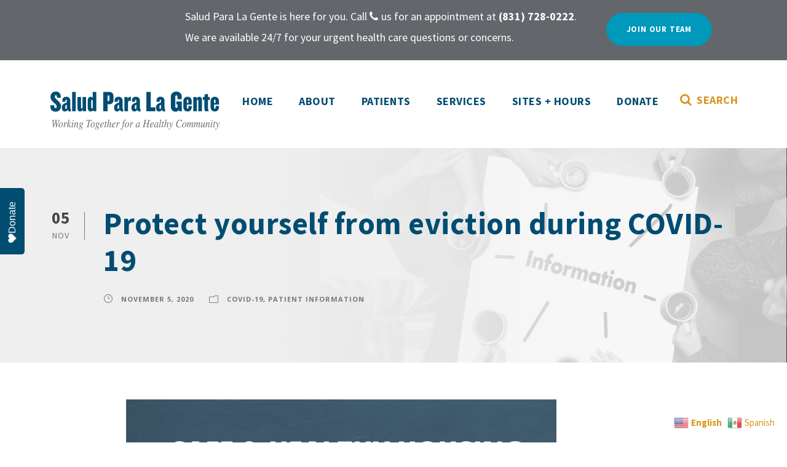

--- FILE ---
content_type: text/html; charset=UTF-8
request_url: https://splg.org/2020/11/protect-yourself-from-eviction-during-covid-19/
body_size: 14289
content:
<!DOCTYPE html>
<html lang="en-US" class="no-js">
<head>
	<meta charset="UTF-8">
	<meta name="viewport" content="width=device-width, initial-scale=1">
	<link rel="profile" href="http://gmpg.org/xfn/11">
	<link rel="pingback" href="https://splg.org/xmlrpc.php">
	<title>Protect yourself from eviction during COVID-19 &#8211; Salud Para La Gente</title>
<meta name='robots' content='max-image-preview:large' />
	<style>img:is([sizes="auto" i], [sizes^="auto," i]) { contain-intrinsic-size: 3000px 1500px }</style>
	<meta name="uri-translation" content="on" /><link rel='dns-prefetch' href='//maps.google.com' />
<link rel='dns-prefetch' href='//fonts.googleapis.com' />
<link rel="alternate" type="application/rss+xml" title="Salud Para La Gente &raquo; Feed" href="https://splg.org/feed/" />
<link rel="alternate" type="application/rss+xml" title="Salud Para La Gente &raquo; Comments Feed" href="https://splg.org/comments/feed/" />
<link rel="alternate" type="text/calendar" title="Salud Para La Gente &raquo; iCal Feed" href="https://splg.org/about-events/?ical=1" />
<link rel="alternate" type="application/rss+xml" title="Salud Para La Gente &raquo; Protect yourself from eviction during COVID-19 Comments Feed" href="https://splg.org/2020/11/protect-yourself-from-eviction-during-covid-19/feed/" />
		<!-- This site uses the Google Analytics by MonsterInsights plugin v9.10.0 - Using Analytics tracking - https://www.monsterinsights.com/ -->
		<!-- Note: MonsterInsights is not currently configured on this site. The site owner needs to authenticate with Google Analytics in the MonsterInsights settings panel. -->
					<!-- No tracking code set -->
				<!-- / Google Analytics by MonsterInsights -->
		<script type="text/javascript">
/* <![CDATA[ */
window._wpemojiSettings = {"baseUrl":"https:\/\/s.w.org\/images\/core\/emoji\/16.0.1\/72x72\/","ext":".png","svgUrl":"https:\/\/s.w.org\/images\/core\/emoji\/16.0.1\/svg\/","svgExt":".svg","source":{"concatemoji":"https:\/\/splg.org\/wp-includes\/js\/wp-emoji-release.min.js?ver=6.8.3"}};
/*! This file is auto-generated */
!function(s,n){var o,i,e;function c(e){try{var t={supportTests:e,timestamp:(new Date).valueOf()};sessionStorage.setItem(o,JSON.stringify(t))}catch(e){}}function p(e,t,n){e.clearRect(0,0,e.canvas.width,e.canvas.height),e.fillText(t,0,0);var t=new Uint32Array(e.getImageData(0,0,e.canvas.width,e.canvas.height).data),a=(e.clearRect(0,0,e.canvas.width,e.canvas.height),e.fillText(n,0,0),new Uint32Array(e.getImageData(0,0,e.canvas.width,e.canvas.height).data));return t.every(function(e,t){return e===a[t]})}function u(e,t){e.clearRect(0,0,e.canvas.width,e.canvas.height),e.fillText(t,0,0);for(var n=e.getImageData(16,16,1,1),a=0;a<n.data.length;a++)if(0!==n.data[a])return!1;return!0}function f(e,t,n,a){switch(t){case"flag":return n(e,"\ud83c\udff3\ufe0f\u200d\u26a7\ufe0f","\ud83c\udff3\ufe0f\u200b\u26a7\ufe0f")?!1:!n(e,"\ud83c\udde8\ud83c\uddf6","\ud83c\udde8\u200b\ud83c\uddf6")&&!n(e,"\ud83c\udff4\udb40\udc67\udb40\udc62\udb40\udc65\udb40\udc6e\udb40\udc67\udb40\udc7f","\ud83c\udff4\u200b\udb40\udc67\u200b\udb40\udc62\u200b\udb40\udc65\u200b\udb40\udc6e\u200b\udb40\udc67\u200b\udb40\udc7f");case"emoji":return!a(e,"\ud83e\udedf")}return!1}function g(e,t,n,a){var r="undefined"!=typeof WorkerGlobalScope&&self instanceof WorkerGlobalScope?new OffscreenCanvas(300,150):s.createElement("canvas"),o=r.getContext("2d",{willReadFrequently:!0}),i=(o.textBaseline="top",o.font="600 32px Arial",{});return e.forEach(function(e){i[e]=t(o,e,n,a)}),i}function t(e){var t=s.createElement("script");t.src=e,t.defer=!0,s.head.appendChild(t)}"undefined"!=typeof Promise&&(o="wpEmojiSettingsSupports",i=["flag","emoji"],n.supports={everything:!0,everythingExceptFlag:!0},e=new Promise(function(e){s.addEventListener("DOMContentLoaded",e,{once:!0})}),new Promise(function(t){var n=function(){try{var e=JSON.parse(sessionStorage.getItem(o));if("object"==typeof e&&"number"==typeof e.timestamp&&(new Date).valueOf()<e.timestamp+604800&&"object"==typeof e.supportTests)return e.supportTests}catch(e){}return null}();if(!n){if("undefined"!=typeof Worker&&"undefined"!=typeof OffscreenCanvas&&"undefined"!=typeof URL&&URL.createObjectURL&&"undefined"!=typeof Blob)try{var e="postMessage("+g.toString()+"("+[JSON.stringify(i),f.toString(),p.toString(),u.toString()].join(",")+"));",a=new Blob([e],{type:"text/javascript"}),r=new Worker(URL.createObjectURL(a),{name:"wpTestEmojiSupports"});return void(r.onmessage=function(e){c(n=e.data),r.terminate(),t(n)})}catch(e){}c(n=g(i,f,p,u))}t(n)}).then(function(e){for(var t in e)n.supports[t]=e[t],n.supports.everything=n.supports.everything&&n.supports[t],"flag"!==t&&(n.supports.everythingExceptFlag=n.supports.everythingExceptFlag&&n.supports[t]);n.supports.everythingExceptFlag=n.supports.everythingExceptFlag&&!n.supports.flag,n.DOMReady=!1,n.readyCallback=function(){n.DOMReady=!0}}).then(function(){return e}).then(function(){var e;n.supports.everything||(n.readyCallback(),(e=n.source||{}).concatemoji?t(e.concatemoji):e.wpemoji&&e.twemoji&&(t(e.twemoji),t(e.wpemoji)))}))}((window,document),window._wpemojiSettings);
/* ]]> */
</script>
<link rel='stylesheet' id='tribe-events-pro-mini-calendar-block-styles-css' href='https://splg.org/wp-content/plugins/events-calendar-pro/build/css/tribe-events-pro-mini-calendar-block.css?ver=7.7.11' type='text/css' media='all' />
<style id='wp-emoji-styles-inline-css' type='text/css'>

	img.wp-smiley, img.emoji {
		display: inline !important;
		border: none !important;
		box-shadow: none !important;
		height: 1em !important;
		width: 1em !important;
		margin: 0 0.07em !important;
		vertical-align: -0.1em !important;
		background: none !important;
		padding: 0 !important;
	}
</style>
<link rel='stylesheet' id='wp-block-library-css' href='https://splg.org/wp-includes/css/dist/block-library/style.min.css?ver=6.8.3' type='text/css' media='all' />
<style id='classic-theme-styles-inline-css' type='text/css'>
/*! This file is auto-generated */
.wp-block-button__link{color:#fff;background-color:#32373c;border-radius:9999px;box-shadow:none;text-decoration:none;padding:calc(.667em + 2px) calc(1.333em + 2px);font-size:1.125em}.wp-block-file__button{background:#32373c;color:#fff;text-decoration:none}
</style>
<style id='global-styles-inline-css' type='text/css'>
:root{--wp--preset--aspect-ratio--square: 1;--wp--preset--aspect-ratio--4-3: 4/3;--wp--preset--aspect-ratio--3-4: 3/4;--wp--preset--aspect-ratio--3-2: 3/2;--wp--preset--aspect-ratio--2-3: 2/3;--wp--preset--aspect-ratio--16-9: 16/9;--wp--preset--aspect-ratio--9-16: 9/16;--wp--preset--color--black: #000000;--wp--preset--color--cyan-bluish-gray: #abb8c3;--wp--preset--color--white: #ffffff;--wp--preset--color--pale-pink: #f78da7;--wp--preset--color--vivid-red: #cf2e2e;--wp--preset--color--luminous-vivid-orange: #ff6900;--wp--preset--color--luminous-vivid-amber: #fcb900;--wp--preset--color--light-green-cyan: #7bdcb5;--wp--preset--color--vivid-green-cyan: #00d084;--wp--preset--color--pale-cyan-blue: #8ed1fc;--wp--preset--color--vivid-cyan-blue: #0693e3;--wp--preset--color--vivid-purple: #9b51e0;--wp--preset--gradient--vivid-cyan-blue-to-vivid-purple: linear-gradient(135deg,rgba(6,147,227,1) 0%,rgb(155,81,224) 100%);--wp--preset--gradient--light-green-cyan-to-vivid-green-cyan: linear-gradient(135deg,rgb(122,220,180) 0%,rgb(0,208,130) 100%);--wp--preset--gradient--luminous-vivid-amber-to-luminous-vivid-orange: linear-gradient(135deg,rgba(252,185,0,1) 0%,rgba(255,105,0,1) 100%);--wp--preset--gradient--luminous-vivid-orange-to-vivid-red: linear-gradient(135deg,rgba(255,105,0,1) 0%,rgb(207,46,46) 100%);--wp--preset--gradient--very-light-gray-to-cyan-bluish-gray: linear-gradient(135deg,rgb(238,238,238) 0%,rgb(169,184,195) 100%);--wp--preset--gradient--cool-to-warm-spectrum: linear-gradient(135deg,rgb(74,234,220) 0%,rgb(151,120,209) 20%,rgb(207,42,186) 40%,rgb(238,44,130) 60%,rgb(251,105,98) 80%,rgb(254,248,76) 100%);--wp--preset--gradient--blush-light-purple: linear-gradient(135deg,rgb(255,206,236) 0%,rgb(152,150,240) 100%);--wp--preset--gradient--blush-bordeaux: linear-gradient(135deg,rgb(254,205,165) 0%,rgb(254,45,45) 50%,rgb(107,0,62) 100%);--wp--preset--gradient--luminous-dusk: linear-gradient(135deg,rgb(255,203,112) 0%,rgb(199,81,192) 50%,rgb(65,88,208) 100%);--wp--preset--gradient--pale-ocean: linear-gradient(135deg,rgb(255,245,203) 0%,rgb(182,227,212) 50%,rgb(51,167,181) 100%);--wp--preset--gradient--electric-grass: linear-gradient(135deg,rgb(202,248,128) 0%,rgb(113,206,126) 100%);--wp--preset--gradient--midnight: linear-gradient(135deg,rgb(2,3,129) 0%,rgb(40,116,252) 100%);--wp--preset--font-size--small: 13px;--wp--preset--font-size--medium: 20px;--wp--preset--font-size--large: 36px;--wp--preset--font-size--x-large: 42px;--wp--preset--spacing--20: 0.44rem;--wp--preset--spacing--30: 0.67rem;--wp--preset--spacing--40: 1rem;--wp--preset--spacing--50: 1.5rem;--wp--preset--spacing--60: 2.25rem;--wp--preset--spacing--70: 3.38rem;--wp--preset--spacing--80: 5.06rem;--wp--preset--shadow--natural: 6px 6px 9px rgba(0, 0, 0, 0.2);--wp--preset--shadow--deep: 12px 12px 50px rgba(0, 0, 0, 0.4);--wp--preset--shadow--sharp: 6px 6px 0px rgba(0, 0, 0, 0.2);--wp--preset--shadow--outlined: 6px 6px 0px -3px rgba(255, 255, 255, 1), 6px 6px rgba(0, 0, 0, 1);--wp--preset--shadow--crisp: 6px 6px 0px rgba(0, 0, 0, 1);}:where(.is-layout-flex){gap: 0.5em;}:where(.is-layout-grid){gap: 0.5em;}body .is-layout-flex{display: flex;}.is-layout-flex{flex-wrap: wrap;align-items: center;}.is-layout-flex > :is(*, div){margin: 0;}body .is-layout-grid{display: grid;}.is-layout-grid > :is(*, div){margin: 0;}:where(.wp-block-columns.is-layout-flex){gap: 2em;}:where(.wp-block-columns.is-layout-grid){gap: 2em;}:where(.wp-block-post-template.is-layout-flex){gap: 1.25em;}:where(.wp-block-post-template.is-layout-grid){gap: 1.25em;}.has-black-color{color: var(--wp--preset--color--black) !important;}.has-cyan-bluish-gray-color{color: var(--wp--preset--color--cyan-bluish-gray) !important;}.has-white-color{color: var(--wp--preset--color--white) !important;}.has-pale-pink-color{color: var(--wp--preset--color--pale-pink) !important;}.has-vivid-red-color{color: var(--wp--preset--color--vivid-red) !important;}.has-luminous-vivid-orange-color{color: var(--wp--preset--color--luminous-vivid-orange) !important;}.has-luminous-vivid-amber-color{color: var(--wp--preset--color--luminous-vivid-amber) !important;}.has-light-green-cyan-color{color: var(--wp--preset--color--light-green-cyan) !important;}.has-vivid-green-cyan-color{color: var(--wp--preset--color--vivid-green-cyan) !important;}.has-pale-cyan-blue-color{color: var(--wp--preset--color--pale-cyan-blue) !important;}.has-vivid-cyan-blue-color{color: var(--wp--preset--color--vivid-cyan-blue) !important;}.has-vivid-purple-color{color: var(--wp--preset--color--vivid-purple) !important;}.has-black-background-color{background-color: var(--wp--preset--color--black) !important;}.has-cyan-bluish-gray-background-color{background-color: var(--wp--preset--color--cyan-bluish-gray) !important;}.has-white-background-color{background-color: var(--wp--preset--color--white) !important;}.has-pale-pink-background-color{background-color: var(--wp--preset--color--pale-pink) !important;}.has-vivid-red-background-color{background-color: var(--wp--preset--color--vivid-red) !important;}.has-luminous-vivid-orange-background-color{background-color: var(--wp--preset--color--luminous-vivid-orange) !important;}.has-luminous-vivid-amber-background-color{background-color: var(--wp--preset--color--luminous-vivid-amber) !important;}.has-light-green-cyan-background-color{background-color: var(--wp--preset--color--light-green-cyan) !important;}.has-vivid-green-cyan-background-color{background-color: var(--wp--preset--color--vivid-green-cyan) !important;}.has-pale-cyan-blue-background-color{background-color: var(--wp--preset--color--pale-cyan-blue) !important;}.has-vivid-cyan-blue-background-color{background-color: var(--wp--preset--color--vivid-cyan-blue) !important;}.has-vivid-purple-background-color{background-color: var(--wp--preset--color--vivid-purple) !important;}.has-black-border-color{border-color: var(--wp--preset--color--black) !important;}.has-cyan-bluish-gray-border-color{border-color: var(--wp--preset--color--cyan-bluish-gray) !important;}.has-white-border-color{border-color: var(--wp--preset--color--white) !important;}.has-pale-pink-border-color{border-color: var(--wp--preset--color--pale-pink) !important;}.has-vivid-red-border-color{border-color: var(--wp--preset--color--vivid-red) !important;}.has-luminous-vivid-orange-border-color{border-color: var(--wp--preset--color--luminous-vivid-orange) !important;}.has-luminous-vivid-amber-border-color{border-color: var(--wp--preset--color--luminous-vivid-amber) !important;}.has-light-green-cyan-border-color{border-color: var(--wp--preset--color--light-green-cyan) !important;}.has-vivid-green-cyan-border-color{border-color: var(--wp--preset--color--vivid-green-cyan) !important;}.has-pale-cyan-blue-border-color{border-color: var(--wp--preset--color--pale-cyan-blue) !important;}.has-vivid-cyan-blue-border-color{border-color: var(--wp--preset--color--vivid-cyan-blue) !important;}.has-vivid-purple-border-color{border-color: var(--wp--preset--color--vivid-purple) !important;}.has-vivid-cyan-blue-to-vivid-purple-gradient-background{background: var(--wp--preset--gradient--vivid-cyan-blue-to-vivid-purple) !important;}.has-light-green-cyan-to-vivid-green-cyan-gradient-background{background: var(--wp--preset--gradient--light-green-cyan-to-vivid-green-cyan) !important;}.has-luminous-vivid-amber-to-luminous-vivid-orange-gradient-background{background: var(--wp--preset--gradient--luminous-vivid-amber-to-luminous-vivid-orange) !important;}.has-luminous-vivid-orange-to-vivid-red-gradient-background{background: var(--wp--preset--gradient--luminous-vivid-orange-to-vivid-red) !important;}.has-very-light-gray-to-cyan-bluish-gray-gradient-background{background: var(--wp--preset--gradient--very-light-gray-to-cyan-bluish-gray) !important;}.has-cool-to-warm-spectrum-gradient-background{background: var(--wp--preset--gradient--cool-to-warm-spectrum) !important;}.has-blush-light-purple-gradient-background{background: var(--wp--preset--gradient--blush-light-purple) !important;}.has-blush-bordeaux-gradient-background{background: var(--wp--preset--gradient--blush-bordeaux) !important;}.has-luminous-dusk-gradient-background{background: var(--wp--preset--gradient--luminous-dusk) !important;}.has-pale-ocean-gradient-background{background: var(--wp--preset--gradient--pale-ocean) !important;}.has-electric-grass-gradient-background{background: var(--wp--preset--gradient--electric-grass) !important;}.has-midnight-gradient-background{background: var(--wp--preset--gradient--midnight) !important;}.has-small-font-size{font-size: var(--wp--preset--font-size--small) !important;}.has-medium-font-size{font-size: var(--wp--preset--font-size--medium) !important;}.has-large-font-size{font-size: var(--wp--preset--font-size--large) !important;}.has-x-large-font-size{font-size: var(--wp--preset--font-size--x-large) !important;}
:where(.wp-block-post-template.is-layout-flex){gap: 1.25em;}:where(.wp-block-post-template.is-layout-grid){gap: 1.25em;}
:where(.wp-block-columns.is-layout-flex){gap: 2em;}:where(.wp-block-columns.is-layout-grid){gap: 2em;}
:root :where(.wp-block-pullquote){font-size: 1.5em;line-height: 1.6;}
</style>
<link rel='stylesheet' id='contact-form-7-css' href='https://splg.org/wp-content/plugins/contact-form-7/includes/css/styles.css?ver=6.1.3' type='text/css' media='all' />
<link rel='stylesheet' id='gdlr-core-google-font-css' href='https://fonts.googleapis.com/css?family=Source+Sans+Pro%3A200%2C200italic%2C300%2C300italic%2Cregular%2Citalic%2C600%2C600italic%2C700%2C700italic%2C900%2C900italic%7COpen+Sans%3A300%2C300italic%2Cregular%2Citalic%2C600%2C600italic%2C700%2C700italic%2C800%2C800italic&#038;subset=cyrillic-ext%2Cvietnamese%2Clatin%2Ccyrillic%2Cgreek-ext%2Clatin-ext%2Cgreek&#038;ver=6.8.3' type='text/css' media='all' />
<link rel='stylesheet' id='wpgmp-frontend-css' href='https://splg.org/wp-content/plugins/wp-google-map-plugin/assets/css/wpgmp_all_frontend.css?ver=4.8.6' type='text/css' media='all' />
<link rel='stylesheet' id='gdlr-core-plugin-css' href='https://splg.org/wp-content/plugins/goodlayers-core/plugins/combine/style.css?ver=6.8.3' type='text/css' media='all' />
<link rel='stylesheet' id='gdlr-core-page-builder-css' href='https://splg.org/wp-content/plugins/goodlayers-core/include/css/page-builder.css?ver=6.8.3' type='text/css' media='all' />
<link rel='stylesheet' id='font-awesome-css' href='https://splg.org/wp-content/themes/infinite/plugins/font-awesome/css/font-awesome.min.css?ver=6.8.3' type='text/css' media='all' />
<link rel='stylesheet' id='font-elegant-css' href='https://splg.org/wp-content/themes/infinite/plugins/elegant-font/style.css?ver=6.8.3' type='text/css' media='all' />
<link rel='stylesheet' id='infinite-style-core-css' href='https://splg.org/wp-content/themes/infinite/css/style-core.css?ver=6.8.3' type='text/css' media='all' />
<link rel='stylesheet' id='infinite-custom-style-css' href='https://splg.org/wp-content/uploads/gdlr-style-custom.css?1763667591&#038;ver=6.8.3' type='text/css' media='all' />
<link rel='stylesheet' id='infinite-child-theme-style-css' href='https://splg.org/wp-content/themes/infinite-child/style.css?ver=6.8.3' type='text/css' media='all' />
<script type="text/javascript" src="https://splg.org/wp-includes/js/jquery/jquery.min.js?ver=3.7.1" id="jquery-core-js"></script>
<script type="text/javascript" src="https://splg.org/wp-includes/js/jquery/jquery-migrate.min.js?ver=3.4.1" id="jquery-migrate-js"></script>
<!--[if lt IE 9]>
<script type="text/javascript" src="https://splg.org/wp-content/themes/infinite/js/html5.js?ver=6.8.3" id="infinite-html5js-js"></script>
<![endif]-->
<link rel="https://api.w.org/" href="https://splg.org/wp-json/" /><link rel="alternate" title="JSON" type="application/json" href="https://splg.org/wp-json/wp/v2/posts/4344" /><link rel="EditURI" type="application/rsd+xml" title="RSD" href="https://splg.org/xmlrpc.php?rsd" />
<meta name="generator" content="WordPress 6.8.3" />
<link rel="canonical" href="https://splg.org/2020/11/protect-yourself-from-eviction-during-covid-19/" />
<link rel='shortlink' href='https://splg.org/?p=4344' />
<link rel="alternate" title="oEmbed (JSON)" type="application/json+oembed" href="https://splg.org/wp-json/oembed/1.0/embed?url=https%3A%2F%2Fsplg.org%2F2020%2F11%2Fprotect-yourself-from-eviction-during-covid-19%2F" />
<link rel="alternate" title="oEmbed (XML)" type="text/xml+oembed" href="https://splg.org/wp-json/oembed/1.0/embed?url=https%3A%2F%2Fsplg.org%2F2020%2F11%2Fprotect-yourself-from-eviction-during-covid-19%2F&#038;format=xml" />
<script type="text/javascript" id="donorbox-donate-button-installer" src="https://donorbox.org/install-donate-button.js" data-href="https://donorbox.org/general-838356?" data-style="background: #004d71; color: #fff; text-decoration: none; font-family: Verdana, sans-serif; display: flex; gap: 8px; width: fit-content; font-size: 16px; border-radius: 0 0 5px 5px; line-height: 24px; position: fixed; top: 50%; transform-origin: center; z-index: 9999; overflow: hidden; padding: 8px 22px 8px 18px; left: 20px; transform: translate(-50%, -50%) rotate(-90deg)" data-button-cta="Donate" data-img-src="https://donorbox.org/images/white_logo.svg"></script><script type="text/javascript">
(function(url){
	if(/(?:Chrome\/26\.0\.1410\.63 Safari\/537\.31|WordfenceTestMonBot)/.test(navigator.userAgent)){ return; }
	var addEvent = function(evt, handler) {
		if (window.addEventListener) {
			document.addEventListener(evt, handler, false);
		} else if (window.attachEvent) {
			document.attachEvent('on' + evt, handler);
		}
	};
	var removeEvent = function(evt, handler) {
		if (window.removeEventListener) {
			document.removeEventListener(evt, handler, false);
		} else if (window.detachEvent) {
			document.detachEvent('on' + evt, handler);
		}
	};
	var evts = 'contextmenu dblclick drag dragend dragenter dragleave dragover dragstart drop keydown keypress keyup mousedown mousemove mouseout mouseover mouseup mousewheel scroll'.split(' ');
	var logHuman = function() {
		if (window.wfLogHumanRan) { return; }
		window.wfLogHumanRan = true;
		var wfscr = document.createElement('script');
		wfscr.type = 'text/javascript';
		wfscr.async = true;
		wfscr.src = url + '&r=' + Math.random();
		(document.getElementsByTagName('head')[0]||document.getElementsByTagName('body')[0]).appendChild(wfscr);
		for (var i = 0; i < evts.length; i++) {
			removeEvent(evts[i], logHuman);
		}
	};
	for (var i = 0; i < evts.length; i++) {
		addEvent(evts[i], logHuman);
	}
})('//splg.org/?wordfence_lh=1&hid=CC152A5A91A086EAFA21F91E2255A4A0');
</script><meta name="tec-api-version" content="v1"><meta name="tec-api-origin" content="https://splg.org"><link rel="alternate" href="https://splg.org/wp-json/tribe/events/v1/" /><script>jQuery(document).ready(function($){
	$('.infinite-top-bar-right.infinite-item-pdlr').append(`<div id="header-buttons" >
<div class="gdlr-core-call-to-action-item-button"><a class="gdlr-core-button  gdlr-core-button-solid gdlr-core-button-no-border" href="https://splg.org/about/careers/" data-uw-rm-brl="false"><span class="gdlr-core-content">Join Our Team</span></a></div>

</div>`)
})</script><meta name="generator" content="Powered by Slider Revolution 6.7.38 - responsive, Mobile-Friendly Slider Plugin for WordPress with comfortable drag and drop interface." />
<link rel="icon" href="https://splg.org/wp-content/uploads/2019/07/cropped-favicon-32x32.png" sizes="32x32" />
<link rel="icon" href="https://splg.org/wp-content/uploads/2019/07/cropped-favicon-192x192.png" sizes="192x192" />
<link rel="apple-touch-icon" href="https://splg.org/wp-content/uploads/2019/07/cropped-favicon-180x180.png" />
<meta name="msapplication-TileImage" content="https://splg.org/wp-content/uploads/2019/07/cropped-favicon-270x270.png" />
<script>function setREVStartSize(e){
			//window.requestAnimationFrame(function() {
				window.RSIW = window.RSIW===undefined ? window.innerWidth : window.RSIW;
				window.RSIH = window.RSIH===undefined ? window.innerHeight : window.RSIH;
				try {
					var pw = document.getElementById(e.c).parentNode.offsetWidth,
						newh;
					pw = pw===0 || isNaN(pw) || (e.l=="fullwidth" || e.layout=="fullwidth") ? window.RSIW : pw;
					e.tabw = e.tabw===undefined ? 0 : parseInt(e.tabw);
					e.thumbw = e.thumbw===undefined ? 0 : parseInt(e.thumbw);
					e.tabh = e.tabh===undefined ? 0 : parseInt(e.tabh);
					e.thumbh = e.thumbh===undefined ? 0 : parseInt(e.thumbh);
					e.tabhide = e.tabhide===undefined ? 0 : parseInt(e.tabhide);
					e.thumbhide = e.thumbhide===undefined ? 0 : parseInt(e.thumbhide);
					e.mh = e.mh===undefined || e.mh=="" || e.mh==="auto" ? 0 : parseInt(e.mh,0);
					if(e.layout==="fullscreen" || e.l==="fullscreen")
						newh = Math.max(e.mh,window.RSIH);
					else{
						e.gw = Array.isArray(e.gw) ? e.gw : [e.gw];
						for (var i in e.rl) if (e.gw[i]===undefined || e.gw[i]===0) e.gw[i] = e.gw[i-1];
						e.gh = e.el===undefined || e.el==="" || (Array.isArray(e.el) && e.el.length==0)? e.gh : e.el;
						e.gh = Array.isArray(e.gh) ? e.gh : [e.gh];
						for (var i in e.rl) if (e.gh[i]===undefined || e.gh[i]===0) e.gh[i] = e.gh[i-1];
											
						var nl = new Array(e.rl.length),
							ix = 0,
							sl;
						e.tabw = e.tabhide>=pw ? 0 : e.tabw;
						e.thumbw = e.thumbhide>=pw ? 0 : e.thumbw;
						e.tabh = e.tabhide>=pw ? 0 : e.tabh;
						e.thumbh = e.thumbhide>=pw ? 0 : e.thumbh;
						for (var i in e.rl) nl[i] = e.rl[i]<window.RSIW ? 0 : e.rl[i];
						sl = nl[0];
						for (var i in nl) if (sl>nl[i] && nl[i]>0) { sl = nl[i]; ix=i;}
						var m = pw>(e.gw[ix]+e.tabw+e.thumbw) ? 1 : (pw-(e.tabw+e.thumbw)) / (e.gw[ix]);
						newh =  (e.gh[ix] * m) + (e.tabh + e.thumbh);
					}
					var el = document.getElementById(e.c);
					if (el!==null && el) el.style.height = newh+"px";
					el = document.getElementById(e.c+"_wrapper");
					if (el!==null && el) {
						el.style.height = newh+"px";
						el.style.display = "block";
					}
				} catch(e){
					console.log("Failure at Presize of Slider:" + e)
				}
			//});
		  };</script>
		<style type="text/css" id="wp-custom-css">
			@media only screen and (max-width: 450px) {
	.infinite-top-bar-right.infinite-item-pdlr{
		display: block !important;
	}
	#header-buttons a{
		font-size:12px
	}
	.tp-mask-wrap a{
		padding: 5px 10px !important;
		font-size: 10px !important;
		line-height: 16px !important;
	}
	.infinite-top-bar-container.infinite-top-bar-full{
		padding: unset !important;
	}
	#infinite-page-wrapper > .gdlr-core-page-builder-body > .gdlr-core-pbf-wrapper:nth-child(2){
		margin-top: 0 !important;
	}
	#slide-5-layer-5{
		max-width: 120px !important;
	}
	#open-style{
		font-size:13px !important;
		margin-left:-9px !important
	}
	#phone-style{
		font-size:9px !important;
	}
}
#header-buttons{
	display: flex;
	align-items: center;
}
#header-buttons .gdlr-core-call-to-action-item-button{
	width: 220px;
	padding-bottom: 12px;
}
#header-buttons .gdlr-core-call-to-action-item-button:first-child{
	text-align:right;
	margin-right: 7px;
}
.infinite-top-bar-container.clearfix.infinite-container .infinite-top-bar-right-text,
.infinite-top-bar-container.clearfix.infinite-container .infinite-top-bar-right.infinite-item-pdlr{
	width: 100%;
}
.infinite-top-bar-right-text p{
	text-align: left !important;
}
.infinite-top-bar-right.infinite-item-pdlr{
	display:flex;
	align-items: center;
}
.infinite-navigation .sf-menu > .infinite-normal-menu .sub-menu {
    font-size: 16px;
	font-weight: 700;
	}
.Mixteco_Audio {
	background-color:#0099bb;
	border-radius:33px;
	display:inline-block;
	cursor:pointer;
	color:#ffffff;
	font-family:Arial;
	font-size:17px;
	font-weight:bold;
	padding:17px 25px;
	text-decoration:none;
}
.Mixteco_Audio:hover {
	background-color:#0099bb;
}
.Mixteco_Audio:active {
	position:relative;
	top:1px;
}
		</style>
						<style type="text/css" id="c4wp-checkout-css">
					.woocommerce-checkout .c4wp_captcha_field {
						margin-bottom: 10px;
						margin-top: 15px;
						position: relative;
						display: inline-block;
					}
				</style>
							<style type="text/css" id="c4wp-v3-lp-form-css">
				.login #login, .login #lostpasswordform {
					min-width: 350px !important;
				}
				.wpforms-field-c4wp iframe {
					width: 100% !important;
				}
			</style>
			</head>

<body class="wp-singular post-template-default single single-post postid-4344 single-format-standard wp-theme-infinite wp-child-theme-infinite-child gdlr-core-body tribe-no-js page-template-infinite-child infinite-body infinite-body-front infinite-full  infinite-with-sticky-navigation  infinite-blog-style-1  infinite-blockquote-style-1 gdlr-core-link-to-lightbox">
<div class="infinite-mobile-header-wrap" ><div class="infinite-top-bar" ><div class="infinite-top-bar-background" ></div><div class="infinite-top-bar-container clearfix infinite-top-bar-full " ><div class="infinite-top-bar-right infinite-item-pdlr"><div class="infinite-top-bar-right-text"><p style="text-align:center;">Salud Para La Gente is here for you. Call  <i class="fa fa-phone" style="font-size: 18px ;color: #ffffff ;margin-right: 5px ;"  ></i>us for an appointment at <a href="tel:+18317280222"><b>(831) 728-0222</b></a>. <br />We are available 24/7 for your urgent health care questions or concerns.</p></div></div></div></div><div class="infinite-mobile-header infinite-header-background infinite-style-slide infinite-sticky-mobile-navigation " id="infinite-mobile-header" ><div class="infinite-mobile-header-container infinite-container clearfix" ><div class="infinite-logo  infinite-item-pdlr"><div class="infinite-logo-inner"><a class="" href="https://splg.org/" ><img src="https://splg.org/wp-content/uploads/2018/08/logo_main_salud_para_la_gente_tag2.png" alt="Salud Para La Gente home" width="280" height="63" /></a></div></div><div class="infinite-mobile-menu-right" ><div class="infinite-mobile-menu" ><a class="infinite-mm-menu-button infinite-mobile-menu-button infinite-mobile-button-hamburger-with-border" href="#infinite-mobile-menu" ><i class="fa fa-bars" ></i></a><div class="infinite-mm-menu-wrap infinite-navigation-font" id="infinite-mobile-menu" data-slide="right" ><ul id="menu-mobile-menu" class="m-menu"><li class="menu-item menu-item-type-post_type menu-item-object-page menu-item-home menu-item-2542"><a href="https://splg.org/">Home</a></li>
<li class="menu-item menu-item-type-post_type menu-item-object-page menu-item-has-children menu-item-2543"><a href="https://splg.org/about/">About</a>
<ul class="sub-menu">
	<li class="menu-item menu-item-type-post_type menu-item-object-page menu-item-has-children menu-item-2546"><a href="https://splg.org/about/team/">Our Team</a>
	<ul class="sub-menu">
		<li class="menu-item menu-item-type-post_type menu-item-object-page menu-item-has-children menu-item-2549"><a href="https://splg.org/about/team/providers/">Providers</a>
		<ul class="sub-menu">
			<li class="menu-item menu-item-type-post_type menu-item-object-page menu-item-2551"><a href="https://splg.org/about/team/providers/family-care/">Family Health Care</a></li>
			<li class="menu-item menu-item-type-post_type menu-item-object-page menu-item-3057"><a href="https://splg.org/about/team/providers/womens-care/">Women’s Health Care</a></li>
			<li class="menu-item menu-item-type-post_type menu-item-object-page menu-item-2552"><a href="https://splg.org/about/team/providers/pediatric-care/">Pediatric Care</a></li>
			<li class="menu-item menu-item-type-post_type menu-item-object-page menu-item-2550"><a href="https://splg.org/about/team/providers/dental-care/">Dental Care</a></li>
			<li class="menu-item menu-item-type-post_type menu-item-object-page menu-item-2553"><a href="https://splg.org/about/team/providers/vision-care/">Vision Care</a></li>
			<li class="menu-item menu-item-type-post_type menu-item-object-page menu-item-2554"><a href="https://splg.org/about/team/providers/wellness-counseling/">Wellness &#038; Counseling</a></li>
		</ul>
</li>
		<li class="menu-item menu-item-type-post_type menu-item-object-page menu-item-2548"><a href="https://splg.org/about/team/leadership/">Leadership Team</a></li>
		<li class="menu-item menu-item-type-post_type menu-item-object-page menu-item-2547"><a href="https://splg.org/about/team/board/">Board of Directors</a></li>
	</ul>
</li>
	<li class="menu-item menu-item-type-post_type menu-item-object-page menu-item-2545"><a href="https://splg.org/about/history/">History</a></li>
	<li class="menu-item menu-item-type-post_type menu-item-object-page menu-item-3268"><a href="https://splg.org/?page_id=2902">50th Anniversary</a></li>
	<li class="menu-item menu-item-type-post_type menu-item-object-page menu-item-2544"><a href="https://splg.org/about/careers/">Careers</a></li>
	<li class="menu-item menu-item-type-custom menu-item-object-custom menu-item-3058"><a href="https://splg.org/about-events/">Events + Outreach</a></li>
	<li class="menu-item menu-item-type-post_type menu-item-object-page menu-item-3180"><a href="https://splg.org/about/news/">News</a></li>
</ul>
</li>
<li class="menu-item menu-item-type-post_type menu-item-object-page menu-item-has-children menu-item-2557"><a href="https://splg.org/patients/">Patients</a>
<ul class="sub-menu">
	<li class="menu-item menu-item-type-post_type menu-item-object-page menu-item-3575"><a href="https://splg.org/patients/info/">Patient Information</a></li>
	<li class="menu-item menu-item-type-post_type menu-item-object-page menu-item-4289"><a href="https://splg.org/patients/covid-19/">COVID-19</a></li>
	<li class="menu-item menu-item-type-post_type menu-item-object-page menu-item-4277"><a href="https://splg.org/patients/substance-use/">Substance Use</a></li>
	<li class="menu-item menu-item-type-post_type menu-item-object-page menu-item-2558"><a href="https://splg.org/patients/patient-rights/">Patient Rights</a></li>
</ul>
</li>
<li class="menu-item menu-item-type-post_type menu-item-object-page menu-item-2559"><a href="https://splg.org/services/">Services</a></li>
<li class="menu-item menu-item-type-post_type menu-item-object-page menu-item-has-children menu-item-2560"><a href="https://splg.org/sites-hours/">Sites + Hours</a>
<ul class="sub-menu">
	<li class="menu-item menu-item-type-post_type menu-item-object-page menu-item-2555"><a href="https://splg.org/contact/">Contact Us</a></li>
</ul>
</li>
<li class="menu-item menu-item-type-post_type menu-item-object-page menu-item-2556"><a href="https://splg.org/donate/">Donate</a></li>
</ul></div></div></div></div></div></div><div class="infinite-body-outer-wrapper ">
		<div class="infinite-body-wrapper clearfix  infinite-with-frame">
	<div class="infinite-top-bar" ><div class="infinite-top-bar-background" ></div><div class="infinite-top-bar-container clearfix infinite-top-bar-full " ><div class="infinite-top-bar-right infinite-item-pdlr"><div class="infinite-top-bar-right-text"><p style="text-align:center;">Salud Para La Gente is here for you. Call  <i class="fa fa-phone" style="font-size: 18px ;color: #ffffff ;margin-right: 5px ;"  ></i>us for an appointment at <a href="tel:+18317280222"><b>(831) 728-0222</b></a>. <br />We are available 24/7 for your urgent health care questions or concerns.</p></div></div></div></div>	
<header class="infinite-header-wrap infinite-header-style-plain  infinite-style-menu-right infinite-sticky-navigation infinite-style-fixed" data-navigation-offset="75px"  >
	<div class="infinite-header-background" ></div>
	<div class="infinite-header-container  infinite-container">
			
		<div class="infinite-header-container-inner clearfix">
			<div class="infinite-logo  infinite-item-pdlr"><div class="infinite-logo-inner"><a class="" href="https://splg.org/" ><img src="https://splg.org/wp-content/uploads/2018/08/logo_main_salud_para_la_gente_tag2.png" alt="Salud Para La Gente home" width="280" height="63" /></a></div></div>			<div class="infinite-navigation infinite-item-pdlr clearfix " >
			<div class="infinite-main-menu" id="infinite-main-menu" ><ul id="menu-main-navigation" class="sf-menu"><li  class="menu-item menu-item-type-post_type menu-item-object-page menu-item-home menu-item-2293 infinite-normal-menu"><a href="https://splg.org/">Home</a></li>
<li  class="menu-item menu-item-type-post_type menu-item-object-page menu-item-has-children menu-item-1330 infinite-normal-menu"><a href="https://splg.org/about/" class="sf-with-ul-pre">About</a>
<ul class="sub-menu">
	<li  class="menu-item menu-item-type-post_type menu-item-object-page menu-item-has-children menu-item-1491" data-size="60"><a href="https://splg.org/about/team/" class="sf-with-ul-pre">Our Team</a>
	<ul class="sub-menu">
		<li  class="menu-item menu-item-type-post_type menu-item-object-page menu-item-has-children menu-item-1492"><a href="https://splg.org/about/team/providers/" class="sf-with-ul-pre">Providers</a>
		<ul class="sub-menu">
			<li  class="menu-item menu-item-type-post_type menu-item-object-page menu-item-1907"><a href="https://splg.org/about/team/providers/family-care/">Family Health Care</a></li>
			<li  class="menu-item menu-item-type-post_type menu-item-object-page menu-item-2855"><a href="https://splg.org/about/team/providers/womens-care/">Women’s Health Care</a></li>
			<li  class="menu-item menu-item-type-post_type menu-item-object-page menu-item-1944"><a href="https://splg.org/about/team/providers/pediatric-care/">Pediatric Care</a></li>
			<li  class="menu-item menu-item-type-post_type menu-item-object-page menu-item-1893"><a href="https://splg.org/about/team/providers/dental-care/">Dental Care</a></li>
			<li  class="menu-item menu-item-type-post_type menu-item-object-page menu-item-1943"><a href="https://splg.org/about/team/providers/vision-care/">Vision Care</a></li>
			<li  class="menu-item menu-item-type-post_type menu-item-object-page menu-item-1942"><a href="https://splg.org/about/team/providers/wellness-counseling/">Wellness &#038; Counseling</a></li>
		</ul>
</li>
		<li  class="menu-item menu-item-type-post_type menu-item-object-page menu-item-1517"><a href="https://splg.org/about/team/leadership/">Leadership Team</a></li>
		<li  class="menu-item menu-item-type-post_type menu-item-object-page menu-item-2403"><a href="https://splg.org/about/team/board/">Board of Directors</a></li>
	</ul>
</li>
	<li  class="menu-item menu-item-type-post_type menu-item-object-page menu-item-1519" data-size="60"><a href="https://splg.org/about/history/">History</a></li>
	<li  class="menu-item menu-item-type-post_type menu-item-object-page menu-item-1518" data-size="60"><a href="https://splg.org/about/careers/">Careers</a></li>
	<li  class="menu-item menu-item-type-custom menu-item-object-custom menu-item-2657" data-size="60"><a href="https://splg.org/about-events/">Events + Outreach</a></li>
	<li  class="menu-item menu-item-type-post_type menu-item-object-page menu-item-3179" data-size="60"><a href="https://splg.org/about/news/">News</a></li>
</ul>
</li>
<li  class="menu-item menu-item-type-post_type menu-item-object-page menu-item-has-children menu-item-1460 infinite-normal-menu"><a href="https://splg.org/patients/" class="sf-with-ul-pre">Patients</a>
<ul class="sub-menu">
	<li  class="menu-item menu-item-type-post_type menu-item-object-page menu-item-3574" data-size="60"><a href="https://splg.org/patients/info/">Patient Information</a></li>
	<li  class="menu-item menu-item-type-post_type menu-item-object-page menu-item-4290" data-size="60"><a href="https://splg.org/patients/covid-19/">COVID-19</a></li>
	<li  class="menu-item menu-item-type-post_type menu-item-object-page menu-item-4275" data-size="60"><a href="https://splg.org/patients/substance-use/">Substance Use</a></li>
	<li  class="menu-item menu-item-type-post_type menu-item-object-page menu-item-1746" data-size="60"><a href="https://splg.org/patients/patient-rights/">Patient Rights</a></li>
</ul>
</li>
<li  class="menu-item menu-item-type-post_type menu-item-object-page menu-item-1463 infinite-normal-menu"><a href="https://splg.org/services/">Services</a></li>
<li  class="menu-item menu-item-type-post_type menu-item-object-page menu-item-has-children menu-item-1466 infinite-normal-menu"><a href="https://splg.org/sites-hours/" class="sf-with-ul-pre">Sites + Hours</a>
<ul class="sub-menu">
	<li  class="menu-item menu-item-type-post_type menu-item-object-page menu-item-1934" data-size="60"><a href="https://splg.org/contact/">Contact Us</a></li>
</ul>
</li>
<li  class="menu-item menu-item-type-post_type menu-item-object-page menu-item-1469 infinite-normal-menu"><a href="https://splg.org/donate/">Donate</a></li>
</ul></div><div class="infinite-main-menu-right-wrap clearfix " ><div class="infinite-main-menu-search" id="infinite-top-search" ><i class="fa fa-search" ><span class="searchtxt">SEARCH</span></i></div><div class="infinite-top-search-wrap" >
	<div class="infinite-top-search-close" ></div>

	<div class="infinite-top-search-row" >
		<div class="infinite-top-search-cell" >
			<form role="search" method="get" class="search-form" action="https://splg.org/">
	<input type="text" class="search-field infinite-title-font" placeholder="Search..." value="" name="s">
	<div class="infinite-top-search-submit"><i class="fa fa-search" ></i></div>
	<input type="submit" class="search-submit" value="Search">
	<div class="infinite-top-search-close"><i class="icon_close" ></i></div>
</form>
		</div>
	</div>

</div>
</div>			</div><!-- infinite-navigation -->

		</div><!-- infinite-header-inner -->
	</div><!-- infinite-header-container -->
</header><!-- header -->	<div class="infinite-page-wrapper" id="infinite-page-wrapper" ><div class="infinite-blog-title-wrap  infinite-style-small" ><div class="infinite-header-transparent-substitute" ></div><div class="infinite-blog-title-top-overlay" ></div><div class="infinite-blog-title-overlay"  ></div><div class="infinite-blog-title-bottom-overlay" ></div><div class="infinite-blog-title-container infinite-container" ><div class="infinite-blog-title-content infinite-item-pdlr"  ><header class="infinite-single-article-head clearfix" ><div class="infinite-single-article-date-wrapper  post-date updated"><div class="infinite-single-article-date-day">05</div><div class="infinite-single-article-date-month">Nov</div></div><div class="infinite-single-article-head-right"><h1 class="infinite-single-article-title">Protect yourself from eviction during COVID-19</h1><div class="infinite-blog-info-wrapper" ><div class="infinite-blog-info infinite-blog-info-font infinite-blog-info-date post-date updated "><span class="infinite-head" ><i class="icon_clock_alt" ></i></span><a href="https://splg.org/2020/11/05/">November 5, 2020</a></div><div class="infinite-blog-info infinite-blog-info-font infinite-blog-info-category "><span class="infinite-head" ><i class="icon_folder-alt" ></i></span><a href="https://splg.org/category/covid-19/" rel="tag">COVID-19</a><span class="gdlr-core-sep">,</span> <a href="https://splg.org/category/information/" rel="tag">Patient Information</a></div></div></div></header></div></div></div><div class="infinite-content-container infinite-container"><div class=" infinite-sidebar-wrap clearfix infinite-line-height-0 infinite-sidebar-style-none" ><div class=" infinite-sidebar-center infinite-column-60 infinite-line-height" ><div class="infinite-content-wrap infinite-item-pdlr clearfix" ><div class="infinite-content-area" ><article id="post-4344" class="post-4344 post type-post status-publish format-standard has-post-thumbnail hentry category-covid-19 category-information">
	<div class="infinite-single-article" >
		<div class="infinite-single-article-thumbnail infinite-media-image" ><img src="https://splg.org/wp-content/uploads/2020/11/700X430_SAFE-HEALHTY-HOUSIGN-THUMBNAIL-700x430.png" alt="" width="700" height="430" /></div><div class="infinite-single-article-content"><h3>There is a new law that can protect you from getting evicted if you owe rent due to COVID-19.</h3>
<h4>You must take these steps to protect yourself and your family:</h4>
<ol>
<li>Your landlord may send you a special form that says you can’t pay rent due to COVID-19. You must sign and return this form <strong><u>within 15 days</u></strong> each month you get one. The form tells your landlord you had trouble paying rent due to COVID-19 and can protect you from being evicted.</li>
<li>You don’t have to wait for your landlord to give you the Declaration form. You can find the form at <a href="https://landlordtenant.dre.ca.gov/">housingiskey.com</a>. If you owe rent, you can print and sign the form and send it to your landlord right away.</li>
<li>ONLY if you owe rent that is due between September 1, 2020, to January 31, 2021, you must take another step. Pay your landlord 25% of the all rent you owe between September 1, 2020, and January 31, 2021. This 25% is due by January 31, 2021. You can either make a payment each month for 25% of your rent, or you can make one big payment of 25% for all you owe by January 31, 2021. When you send a payment, make sure you write which month it is for and get a receipt.</li>
</ol>
<p>Your landlord can collect all of the unpaid rent in court starting in March 2021, but they cannot evict you because of it.</p>
<p>You will have to start paying your rent in full on February 1, 2021.</p>
<a class="gdlr-core-button  gdlr-core-button-gradient gdlr-core-button-no-border" href="https://splg.org/wp-content/uploads/2020/11/Eviction-Information-for-Tenants-and-Landlords.pdf" target="_blank" style="margin-right: 20px;"  ><span class="gdlr-core-content" >Learn more</span></a>
</div>	</div><!-- infinite-single-article -->
</article><!-- post-id -->
</div></div></div></div></div><div class="gdlr-core-page-builder-body"></div><div class="infinite-bottom-page-builder-container infinite-container" ><div class="infinite-bottom-page-builder-sidebar-wrap infinite-sidebar-style-none" ><div class="infinite-bottom-page-builder-sidebar-class" ><div class="infinite-bottom-page-builder-content infinite-item-pdlr" ><div class="infinite-single-social-share infinite-item-rvpdlr" ><div class="gdlr-core-social-share-item gdlr-core-item-pdb  gdlr-core-center-align gdlr-core-social-share-left-text gdlr-core-item-pdlr gdlr-core-style-plain" style="padding-bottom: 0px ;"  ><span class="gdlr-core-social-share-wrap"><a class="gdlr-core-social-share-facebook" href="http://www.facebook.com/share.php?u=https://splg.org/2020/11/protect-yourself-from-eviction-during-covid-19/&#038;title=Protect+yourself+from+eviction+during+COVID-19" target="_blank" onclick="javascript:window.open(this.href,&#039;&#039;, &#039;menubar=no,toolbar=no,resizable=yes,scrollbars=yes,height=602,width=555&#039;);return false;"  ><i class="fa fa-facebook" ></i></a><a class="gdlr-core-social-share-linkedin" href="http://www.linkedin.com/shareArticle?mini=true&#038;url=https://splg.org/2020/11/protect-yourself-from-eviction-during-covid-19/&#038;title=Protect+yourself+from+eviction+during+COVID-19" target="_blank" onclick="javascript:window.open(this.href,&#039;&#039;, &#039;menubar=no,toolbar=no,resizable=yes,scrollbars=yes,height=452,width=550&#039;);return false;"  ><i class="fa fa-linkedin" ></i></a><a class="gdlr-core-social-share-pinterest" href="http://pinterest.com/pin/create/button/?url=https://splg.org/2020/11/protect-yourself-from-eviction-during-covid-19/&#038;media=https://splg.org/wp-content/uploads/2020/11/700X430_SAFE-HEALHTY-HOUSIGN-THUMBNAIL.png" target="_blank" onclick="javascript:window.open(this.href,&#039;&#039;, &#039;menubar=no,toolbar=no,resizable=yes,scrollbars=yes,height=553,width=750&#039;);return false;"  ><i class="fa fa-pinterest-p" ></i></a><a class="gdlr-core-social-share-twitter" href="http://twitter.com/intent/tweet?text=Protect+yourself+from+eviction+during+COVID-19+https://splg.org/2020/11/protect-yourself-from-eviction-during-covid-19/" target="_blank" onclick="javascript:window.open(this.href,&#039;&#039;, &#039;menubar=no,toolbar=no,resizable=yes,scrollbars=yes,height=255,width=555&#039;);return false;"  ><i class="fa fa-twitter" ></i></a></span></div></div><div class="infinite-single-nav-area clearfix" ><span class="infinite-single-nav infinite-single-nav-left"><a href="https://splg.org/2020/10/we-stand-together/" rel="prev"><i class="arrow_left" ></i><span class="infinite-text" >Prev</span></a></span><span class="infinite-single-nav infinite-single-nav-right"><a href="https://splg.org/2020/11/be-kind-to-yourself/" rel="next"><span class="infinite-text" >Next</span><i class="arrow_right" ></i></a></span></div></div></div></div></div></div></div><footer class="infinite-fixed-footer" id="infinite-fixed-footer" ><div class="infinite-footer-wrapper " ><div class="infinite-footer-container infinite-container clearfix" ><div class="infinite-footer-column infinite-item-pdlr infinite-column-20" ><div id="text-7" class="widget widget_text infinite-widget">			<div class="textwidget"><p><a href="https://splg.org/contact/">CONTACT US</a> | <a href="https://splg.org/terms">TERMS</a> | <a href="https://splg.org/privacy-policy/">PRIVACY</a> |<br />
<a href="https://splg.org/clinic-notice-of-privacy-practices/">CLINIC NOTICE OF PRIVACY PRACTICES</a><br />
<a href="https://splg.org/clinic-notice-of-open-payments-database/">CLINIC NOTICE OF OPEN PAYMENTS DATABASE</a></p>
</div>
		</div><div id="text-2" class="widget widget_text infinite-widget">			<div class="textwidget"><p><strong>Salud Para La Gente<br />
</strong>204 East Beach Street<br />
Watsonville, CA 95076</p>
<p><strong>Clínica del Valle del Pájaro<br />
</strong>45 Nielson Street<br />
Watsonville, CA 95076</p>
<p><strong>Mailing Address:<br />
</strong>Salud Para La Gente<br />
P.O. Box 1870<br />
Watsonville, CA 95077-1870</p>
</div>
		</div></div><div class="infinite-footer-column infinite-item-pdlr infinite-column-20" ><div id="text-10" class="widget widget_text infinite-widget">			<div class="textwidget"></div>
		</div><div id="text-4" class="widget widget_text infinite-widget">			<div class="textwidget"><p><br clear="all"><br />
<strong><br />
Salud at 65 Nielson<br />
</strong>65 Nielson Street<br />
Watsonville, CA 95076</p>
<p><strong>Salud at Valle Verde<br />
</strong>252 Green Valley Road<br />
Freedom, CA 95019</p>
</div>
		</div></div><div class="infinite-footer-column infinite-item-pdlr infinite-column-20" ><div id="text-9" class="widget widget_text infinite-widget">			<div class="textwidget"><p>
<br clear="all"></p>
</div>
		</div><div id="text-5" class="widget widget_text infinite-widget">			<div class="textwidget"><p><br clear="all"><strong><br />
Salud at 208 Green Valley<br />
</strong>208 Green Valley Road<br />
Freedom, CA 95019</p>
<p><i class="fa fa-phone" style="font-size: 22px ;margin-right: 15px ;"  ></i> Appointments: <a href="tel:+18317280222">(831) 728-0222</a><br />
<i class="fa fa-credit-card" style="font-size: 22px ;margin-right: 15px ;"  ></i> Billing Questions: <a href="tel:+18317072755">(831) 707-2755</a><br />
<i class="fa fa-fax" style="font-size: 22px ;margin-right: 15px ;"  ></i> Fax: (831) 707-2777</p>
</div>
		</div></div></div></div><div class="infinite-copyright-wrapper" ><div class="infinite-copyright-container infinite-container clearfix"><div class="infinite-copyright-left infinite-item-pdlr">Salud Para La Gente is supported by the Health Resources and Services Administration (HRSA) of the U.S. Department of Health and Human Services (HHS) as part of an award totaling $4,616,103 with 90% financed with non-governmental sources. The contents are those of the author(s) and do not necessarily represent the official views of, nor an endorsement, by HRSA, HHS, or the U.S. Government.<br> For more information, please visit HRSA.gov.

</p>THIS HEALTH CENTER IS A HEALTH CENTER PROGRAM GRANTEE UNDER 42 U.S.C. 254B, AND A DEEMED PUBLIC HEALTH SERVICE EMPLOYEE UNDER 42 U.S.C. 233(G)-(Q).  ITS EMPLOYEES, QUALIFIED CONTRACTORS, AND VOLUNTEER HEALTH PROFESSIONALS ARE DEEMED TO BE PUBLIC HEALTH SERVICE EMPLOYEES UNDER 42 U.S.C. 233(G)-(Q). THE LEGAL LIABILITY OF THE HEALTH CENTER AND STAFF IS LIMITED PURSUANT TO THE PUBLIC HEALTH SERVICE ACT. | © 2019-25 Salud Para La Gente. All Rights Reserved.<br>

</div><div class="infinite-copyright-right infinite-item-pdlr"><a href="https://www.facebook.com/saludparalagente.org/" target="_self" ><i class="social_facebook_circle" style="font-size: 28px ;color: #acdee9 ;margin-right: 15px ;"  ></i></a><a href="https://www.linkedin.com/company/salud-para-la-gente" target="_self" ><i class="social_linkedin_circle" style="font-size: 28px ;color: #acdee9 ;margin-right: 15px ;"  ></i></a><!--[gdlr_core_icon icon="social_twitter_circle" link="https://www.facebook.com/pages/Salud-PARA-La-Gente/161075387247230" size="28px" color="#acdee9" margin-left="" margin-right="15px" ]--><a href="https://www.instagram.com/salud_para_la_gente/" target="_self" ><i class="social_instagram_circle" style="font-size: 28px ;color: #acdee9 ;margin-right: 15px ;"  ></i></a></div></div></div></footer></div>

		<script>
			window.RS_MODULES = window.RS_MODULES || {};
			window.RS_MODULES.modules = window.RS_MODULES.modules || {};
			window.RS_MODULES.waiting = window.RS_MODULES.waiting || [];
			window.RS_MODULES.defered = true;
			window.RS_MODULES.moduleWaiting = window.RS_MODULES.moduleWaiting || {};
			window.RS_MODULES.type = 'compiled';
		</script>
		<script type="speculationrules">
{"prefetch":[{"source":"document","where":{"and":[{"href_matches":"\/*"},{"not":{"href_matches":["\/wp-*.php","\/wp-admin\/*","\/wp-content\/uploads\/*","\/wp-content\/*","\/wp-content\/plugins\/*","\/wp-content\/themes\/infinite-child\/*","\/wp-content\/themes\/infinite\/*","\/*\\?(.+)"]}},{"not":{"selector_matches":"a[rel~=\"nofollow\"]"}},{"not":{"selector_matches":".no-prefetch, .no-prefetch a"}}]},"eagerness":"conservative"}]}
</script>
<div class="gtranslate_wrapper" id="gt-wrapper-23058847"></div><script>
              (function(e){
                  var el = document.createElement('script');
                  el.setAttribute('data-account', '3F9iSj7s1X');
                  el.setAttribute('src', 'https://cdn.userway.org/widget.js');
                  document.body.appendChild(el);
                })();
              </script>		<script>
		( function ( body ) {
			'use strict';
			body.className = body.className.replace( /\btribe-no-js\b/, 'tribe-js' );
		} )( document.body );
		</script>
		<script> /* <![CDATA[ */var tribe_l10n_datatables = {"aria":{"sort_ascending":": activate to sort column ascending","sort_descending":": activate to sort column descending"},"length_menu":"Show _MENU_ entries","empty_table":"No data available in table","info":"Showing _START_ to _END_ of _TOTAL_ entries","info_empty":"Showing 0 to 0 of 0 entries","info_filtered":"(filtered from _MAX_ total entries)","zero_records":"No matching records found","search":"Search:","all_selected_text":"All items on this page were selected. ","select_all_link":"Select all pages","clear_selection":"Clear Selection.","pagination":{"all":"All","next":"Next","previous":"Previous"},"select":{"rows":{"0":"","_":": Selected %d rows","1":": Selected 1 row"}},"datepicker":{"dayNames":["Sunday","Monday","Tuesday","Wednesday","Thursday","Friday","Saturday"],"dayNamesShort":["Sun","Mon","Tue","Wed","Thu","Fri","Sat"],"dayNamesMin":["S","M","T","W","T","F","S"],"monthNames":["January","February","March","April","May","June","July","August","September","October","November","December"],"monthNamesShort":["January","February","March","April","May","June","July","August","September","October","November","December"],"monthNamesMin":["Jan","Feb","Mar","Apr","May","Jun","Jul","Aug","Sep","Oct","Nov","Dec"],"nextText":"Next","prevText":"Prev","currentText":"Today","closeText":"Done","today":"Today","clear":"Clear"}};/* ]]> */ </script><link rel='stylesheet' id='rs-plugin-settings-css' href='//splg.org/wp-content/plugins/revslider/sr6/assets/css/rs6.css?ver=6.7.38' type='text/css' media='all' />
<style id='rs-plugin-settings-inline-css' type='text/css'>
#rs-demo-id {}
</style>
<script type="text/javascript" src="https://splg.org/wp-content/plugins/the-events-calendar/common/build/js/user-agent.js?ver=da75d0bdea6dde3898df" id="tec-user-agent-js"></script>
<script type="text/javascript" src="https://splg.org/wp-includes/js/dist/hooks.min.js?ver=4d63a3d491d11ffd8ac6" id="wp-hooks-js"></script>
<script type="text/javascript" src="https://splg.org/wp-includes/js/dist/i18n.min.js?ver=5e580eb46a90c2b997e6" id="wp-i18n-js"></script>
<script type="text/javascript" id="wp-i18n-js-after">
/* <![CDATA[ */
wp.i18n.setLocaleData( { 'text direction\u0004ltr': [ 'ltr' ] } );
/* ]]> */
</script>
<script type="text/javascript" src="https://splg.org/wp-content/plugins/contact-form-7/includes/swv/js/index.js?ver=6.1.3" id="swv-js"></script>
<script type="text/javascript" id="contact-form-7-js-before">
/* <![CDATA[ */
var wpcf7 = {
    "api": {
        "root": "https:\/\/splg.org\/wp-json\/",
        "namespace": "contact-form-7\/v1"
    }
};
/* ]]> */
</script>
<script type="text/javascript" src="https://splg.org/wp-content/plugins/contact-form-7/includes/js/index.js?ver=6.1.3" id="contact-form-7-js"></script>
<script type="text/javascript" src="//splg.org/wp-content/plugins/revslider/sr6/assets/js/rbtools.min.js?ver=6.7.38" defer async id="tp-tools-js"></script>
<script type="text/javascript" src="//splg.org/wp-content/plugins/revslider/sr6/assets/js/rs6.min.js?ver=6.7.38" defer async id="revmin-js"></script>
<script type="text/javascript" src="https://splg.org/wp-includes/js/imagesloaded.min.js?ver=5.0.0" id="imagesloaded-js"></script>
<script type="text/javascript" src="https://splg.org/wp-includes/js/masonry.min.js?ver=4.2.2" id="masonry-js"></script>
<script type="text/javascript" src="https://splg.org/wp-includes/js/jquery/jquery.masonry.min.js?ver=3.1.2b" id="jquery-masonry-js"></script>
<script type="text/javascript" id="wpgmp-google-map-main-js-extra">
/* <![CDATA[ */
var wpgmp_local = {"language":"en","apiKey":"","urlforajax":"https:\/\/splg.org\/wp-admin\/admin-ajax.php","nonce":"576cab1fbc","wpgmp_country_specific":"","wpgmp_countries":"","wpgmp_assets":"https:\/\/splg.org\/wp-content\/plugins\/wp-google-map-plugin\/assets\/js\/","days_to_remember":"","wpgmp_mapbox_key":"","map_provider":"google","route_provider":"openstreet","tiles_provider":"openstreet","use_advanced_marker":"","set_timeout":"100","debug_mode":"","select_radius":"Select Radius","search_placeholder":"Enter address or latitude or longitude or title or city or state or country or postal code here...","select":"Select","select_all":"Select All","select_category":"Select Category","all_location":"All","show_locations":"Show Locations","sort_by":"Sort by","wpgmp_not_working":"not working...","place_icon_url":"https:\/\/splg.org\/wp-content\/plugins\/wp-google-map-plugin\/assets\/images\/icons\/","wpgmp_location_no_results":"No results found.","wpgmp_route_not_avilable":"Route is not available for your requested route.","image_path":"https:\/\/splg.org\/wp-content\/plugins\/wp-google-map-plugin\/assets\/images\/","default_marker_icon":"https:\/\/splg.org\/wp-content\/plugins\/wp-google-map-plugin\/assets\/images\/icons\/marker-shape-2.svg","img_grid":"<span class='span_grid'><a class='wpgmp_grid'><i class='wep-icon-grid'><\/i><\/a><\/span>","img_list":"<span class='span_list'><a class='wpgmp_list'><i class='wep-icon-list'><\/i><\/a><\/span>","img_print":"<span class='span_print'><a class='wpgmp_print' data-action='wpgmp-print'><i class='wep-icon-printer'><\/i><\/a><\/span>","hide":"Hide","show":"Show","start_location":"Start Location","start_point":"Start Point","radius":"Radius","end_location":"End Location","take_current_location":"Take Current Location","center_location_message":"Your Location","driving":"Driving","bicycling":"Bicycling","walking":"Walking","transit":"Transit","metric":"Metric","imperial":"Imperial","find_direction":"Find Direction","miles":"Miles","km":"KM","show_amenities":"Show Amenities","find_location":"Find Locations","locate_me":"Locate Me","prev":"Prev","next":"Next","ajax_url":"https:\/\/splg.org\/wp-admin\/admin-ajax.php","no_routes":"No routes have been assigned to this map.","no_categories":"No categories have been assigned to the locations.","mobile_marker_size":[24,24],"desktop_marker_size":[32,32],"retina_marker_size":[64,64]};
/* ]]> */
</script>
<script type="text/javascript" src="https://splg.org/wp-content/plugins/wp-google-map-plugin/assets/js/maps.js?ver=4.8.6" id="wpgmp-google-map-main-js"></script>
<script type="text/javascript" src="https://maps.google.com/maps/api/js?loading=async&amp;libraries=marker%2Cgeometry%2Cplaces%2Cdrawing&amp;callback=wpgmpInitMap&amp;language=en&amp;ver=4.8.6" id="wpgmp-google-api-js"></script>
<script type="text/javascript" src="https://splg.org/wp-content/plugins/wp-google-map-plugin/assets/js/wpgmp_frontend.js?ver=4.8.6" id="wpgmp-frontend-js"></script>
<script type="text/javascript" src="https://splg.org/wp-content/plugins/goodlayers-core/plugins/combine/script.js?ver=6.8.3" id="gdlr-core-plugin-js"></script>
<script type="text/javascript" id="gdlr-core-page-builder-js-extra">
/* <![CDATA[ */
var gdlr_core_pbf = {"admin":"","video":{"width":"640","height":"360"},"ajax_url":"https:\/\/splg.org\/wp-admin\/admin-ajax.php","ilightbox_skin":"dark"};
/* ]]> */
</script>
<script type="text/javascript" src="https://splg.org/wp-content/plugins/goodlayers-core/include/js/page-builder.js?ver=6.8.3" id="gdlr-core-page-builder-js"></script>
<script type="text/javascript" src="https://splg.org/wp-includes/js/jquery/ui/effect.min.js?ver=1.13.3" id="jquery-effects-core-js"></script>
<script type="text/javascript" id="infinite-script-core-js-extra">
/* <![CDATA[ */
var infinite_script_core = {"home_url":"https:\/\/splg.org\/"};
/* ]]> */
</script>
<script type="text/javascript" src="https://splg.org/wp-content/themes/infinite/js/script-core.js?ver=1.0.0" id="infinite-script-core-js"></script>
<script type="text/javascript" src="https://www.google.com/recaptcha/api.js?render=6Lf3sZQUAAAAADVr4FUshS1yReHUvZKj7l2fC1qH&amp;ver=3.0" id="google-recaptcha-js"></script>
<script type="text/javascript" src="https://splg.org/wp-includes/js/dist/vendor/wp-polyfill.min.js?ver=3.15.0" id="wp-polyfill-js"></script>
<script type="text/javascript" id="wpcf7-recaptcha-js-before">
/* <![CDATA[ */
var wpcf7_recaptcha = {
    "sitekey": "6Lf3sZQUAAAAADVr4FUshS1yReHUvZKj7l2fC1qH",
    "actions": {
        "homepage": "homepage",
        "contactform": "contactform"
    }
};
/* ]]> */
</script>
<script type="text/javascript" src="https://splg.org/wp-content/plugins/contact-form-7/modules/recaptcha/index.js?ver=6.1.3" id="wpcf7-recaptcha-js"></script>
<script type="text/javascript" id="gt_widget_script_23058847-js-before">
/* <![CDATA[ */
window.gtranslateSettings = /* document.write */ window.gtranslateSettings || {};window.gtranslateSettings['23058847'] = {"default_language":"en","languages":["en","es"],"url_structure":"sub_directory","detect_browser_language":1,"flag_style":"3d","flag_size":24,"wrapper_selector":"#gt-wrapper-23058847","alt_flags":{"en":"usa","es":"mexico"},"horizontal_position":"right","vertical_position":"bottom","flags_location":"\/wp-content\/plugins\/gtranslate\/flags\/"};
/* ]]> */
</script><script src="https://splg.org/wp-content/plugins/gtranslate/js/fn.js?ver=6.8.3" data-no-optimize="1" data-no-minify="1" data-gt-orig-url="/2020/11/protect-yourself-from-eviction-during-covid-19/" data-gt-orig-domain="splg.org" data-gt-widget-id="23058847" defer></script><script>(function(d){var s = d.createElement("script");s.setAttribute("data-account", "3F9iSj7s1X");s.setAttribute("src", "https://cdn.userway.org/widget.js");(d.body || d.head).appendChild(s);})(document)</script><noscript>Please ensure Javascript is enabled for purposes of <a href="https://userway.org">website accessibility</a></noscript>
</body>
</html>

--- FILE ---
content_type: text/html; charset=utf-8
request_url: https://www.google.com/recaptcha/api2/anchor?ar=1&k=6Lf3sZQUAAAAADVr4FUshS1yReHUvZKj7l2fC1qH&co=aHR0cHM6Ly9zcGxnLm9yZzo0NDM.&hl=en&v=TkacYOdEJbdB_JjX802TMer9&size=invisible&anchor-ms=20000&execute-ms=15000&cb=r5dp89hnz81k
body_size: 45714
content:
<!DOCTYPE HTML><html dir="ltr" lang="en"><head><meta http-equiv="Content-Type" content="text/html; charset=UTF-8">
<meta http-equiv="X-UA-Compatible" content="IE=edge">
<title>reCAPTCHA</title>
<style type="text/css">
/* cyrillic-ext */
@font-face {
  font-family: 'Roboto';
  font-style: normal;
  font-weight: 400;
  src: url(//fonts.gstatic.com/s/roboto/v18/KFOmCnqEu92Fr1Mu72xKKTU1Kvnz.woff2) format('woff2');
  unicode-range: U+0460-052F, U+1C80-1C8A, U+20B4, U+2DE0-2DFF, U+A640-A69F, U+FE2E-FE2F;
}
/* cyrillic */
@font-face {
  font-family: 'Roboto';
  font-style: normal;
  font-weight: 400;
  src: url(//fonts.gstatic.com/s/roboto/v18/KFOmCnqEu92Fr1Mu5mxKKTU1Kvnz.woff2) format('woff2');
  unicode-range: U+0301, U+0400-045F, U+0490-0491, U+04B0-04B1, U+2116;
}
/* greek-ext */
@font-face {
  font-family: 'Roboto';
  font-style: normal;
  font-weight: 400;
  src: url(//fonts.gstatic.com/s/roboto/v18/KFOmCnqEu92Fr1Mu7mxKKTU1Kvnz.woff2) format('woff2');
  unicode-range: U+1F00-1FFF;
}
/* greek */
@font-face {
  font-family: 'Roboto';
  font-style: normal;
  font-weight: 400;
  src: url(//fonts.gstatic.com/s/roboto/v18/KFOmCnqEu92Fr1Mu4WxKKTU1Kvnz.woff2) format('woff2');
  unicode-range: U+0370-0377, U+037A-037F, U+0384-038A, U+038C, U+038E-03A1, U+03A3-03FF;
}
/* vietnamese */
@font-face {
  font-family: 'Roboto';
  font-style: normal;
  font-weight: 400;
  src: url(//fonts.gstatic.com/s/roboto/v18/KFOmCnqEu92Fr1Mu7WxKKTU1Kvnz.woff2) format('woff2');
  unicode-range: U+0102-0103, U+0110-0111, U+0128-0129, U+0168-0169, U+01A0-01A1, U+01AF-01B0, U+0300-0301, U+0303-0304, U+0308-0309, U+0323, U+0329, U+1EA0-1EF9, U+20AB;
}
/* latin-ext */
@font-face {
  font-family: 'Roboto';
  font-style: normal;
  font-weight: 400;
  src: url(//fonts.gstatic.com/s/roboto/v18/KFOmCnqEu92Fr1Mu7GxKKTU1Kvnz.woff2) format('woff2');
  unicode-range: U+0100-02BA, U+02BD-02C5, U+02C7-02CC, U+02CE-02D7, U+02DD-02FF, U+0304, U+0308, U+0329, U+1D00-1DBF, U+1E00-1E9F, U+1EF2-1EFF, U+2020, U+20A0-20AB, U+20AD-20C0, U+2113, U+2C60-2C7F, U+A720-A7FF;
}
/* latin */
@font-face {
  font-family: 'Roboto';
  font-style: normal;
  font-weight: 400;
  src: url(//fonts.gstatic.com/s/roboto/v18/KFOmCnqEu92Fr1Mu4mxKKTU1Kg.woff2) format('woff2');
  unicode-range: U+0000-00FF, U+0131, U+0152-0153, U+02BB-02BC, U+02C6, U+02DA, U+02DC, U+0304, U+0308, U+0329, U+2000-206F, U+20AC, U+2122, U+2191, U+2193, U+2212, U+2215, U+FEFF, U+FFFD;
}
/* cyrillic-ext */
@font-face {
  font-family: 'Roboto';
  font-style: normal;
  font-weight: 500;
  src: url(//fonts.gstatic.com/s/roboto/v18/KFOlCnqEu92Fr1MmEU9fCRc4AMP6lbBP.woff2) format('woff2');
  unicode-range: U+0460-052F, U+1C80-1C8A, U+20B4, U+2DE0-2DFF, U+A640-A69F, U+FE2E-FE2F;
}
/* cyrillic */
@font-face {
  font-family: 'Roboto';
  font-style: normal;
  font-weight: 500;
  src: url(//fonts.gstatic.com/s/roboto/v18/KFOlCnqEu92Fr1MmEU9fABc4AMP6lbBP.woff2) format('woff2');
  unicode-range: U+0301, U+0400-045F, U+0490-0491, U+04B0-04B1, U+2116;
}
/* greek-ext */
@font-face {
  font-family: 'Roboto';
  font-style: normal;
  font-weight: 500;
  src: url(//fonts.gstatic.com/s/roboto/v18/KFOlCnqEu92Fr1MmEU9fCBc4AMP6lbBP.woff2) format('woff2');
  unicode-range: U+1F00-1FFF;
}
/* greek */
@font-face {
  font-family: 'Roboto';
  font-style: normal;
  font-weight: 500;
  src: url(//fonts.gstatic.com/s/roboto/v18/KFOlCnqEu92Fr1MmEU9fBxc4AMP6lbBP.woff2) format('woff2');
  unicode-range: U+0370-0377, U+037A-037F, U+0384-038A, U+038C, U+038E-03A1, U+03A3-03FF;
}
/* vietnamese */
@font-face {
  font-family: 'Roboto';
  font-style: normal;
  font-weight: 500;
  src: url(//fonts.gstatic.com/s/roboto/v18/KFOlCnqEu92Fr1MmEU9fCxc4AMP6lbBP.woff2) format('woff2');
  unicode-range: U+0102-0103, U+0110-0111, U+0128-0129, U+0168-0169, U+01A0-01A1, U+01AF-01B0, U+0300-0301, U+0303-0304, U+0308-0309, U+0323, U+0329, U+1EA0-1EF9, U+20AB;
}
/* latin-ext */
@font-face {
  font-family: 'Roboto';
  font-style: normal;
  font-weight: 500;
  src: url(//fonts.gstatic.com/s/roboto/v18/KFOlCnqEu92Fr1MmEU9fChc4AMP6lbBP.woff2) format('woff2');
  unicode-range: U+0100-02BA, U+02BD-02C5, U+02C7-02CC, U+02CE-02D7, U+02DD-02FF, U+0304, U+0308, U+0329, U+1D00-1DBF, U+1E00-1E9F, U+1EF2-1EFF, U+2020, U+20A0-20AB, U+20AD-20C0, U+2113, U+2C60-2C7F, U+A720-A7FF;
}
/* latin */
@font-face {
  font-family: 'Roboto';
  font-style: normal;
  font-weight: 500;
  src: url(//fonts.gstatic.com/s/roboto/v18/KFOlCnqEu92Fr1MmEU9fBBc4AMP6lQ.woff2) format('woff2');
  unicode-range: U+0000-00FF, U+0131, U+0152-0153, U+02BB-02BC, U+02C6, U+02DA, U+02DC, U+0304, U+0308, U+0329, U+2000-206F, U+20AC, U+2122, U+2191, U+2193, U+2212, U+2215, U+FEFF, U+FFFD;
}
/* cyrillic-ext */
@font-face {
  font-family: 'Roboto';
  font-style: normal;
  font-weight: 900;
  src: url(//fonts.gstatic.com/s/roboto/v18/KFOlCnqEu92Fr1MmYUtfCRc4AMP6lbBP.woff2) format('woff2');
  unicode-range: U+0460-052F, U+1C80-1C8A, U+20B4, U+2DE0-2DFF, U+A640-A69F, U+FE2E-FE2F;
}
/* cyrillic */
@font-face {
  font-family: 'Roboto';
  font-style: normal;
  font-weight: 900;
  src: url(//fonts.gstatic.com/s/roboto/v18/KFOlCnqEu92Fr1MmYUtfABc4AMP6lbBP.woff2) format('woff2');
  unicode-range: U+0301, U+0400-045F, U+0490-0491, U+04B0-04B1, U+2116;
}
/* greek-ext */
@font-face {
  font-family: 'Roboto';
  font-style: normal;
  font-weight: 900;
  src: url(//fonts.gstatic.com/s/roboto/v18/KFOlCnqEu92Fr1MmYUtfCBc4AMP6lbBP.woff2) format('woff2');
  unicode-range: U+1F00-1FFF;
}
/* greek */
@font-face {
  font-family: 'Roboto';
  font-style: normal;
  font-weight: 900;
  src: url(//fonts.gstatic.com/s/roboto/v18/KFOlCnqEu92Fr1MmYUtfBxc4AMP6lbBP.woff2) format('woff2');
  unicode-range: U+0370-0377, U+037A-037F, U+0384-038A, U+038C, U+038E-03A1, U+03A3-03FF;
}
/* vietnamese */
@font-face {
  font-family: 'Roboto';
  font-style: normal;
  font-weight: 900;
  src: url(//fonts.gstatic.com/s/roboto/v18/KFOlCnqEu92Fr1MmYUtfCxc4AMP6lbBP.woff2) format('woff2');
  unicode-range: U+0102-0103, U+0110-0111, U+0128-0129, U+0168-0169, U+01A0-01A1, U+01AF-01B0, U+0300-0301, U+0303-0304, U+0308-0309, U+0323, U+0329, U+1EA0-1EF9, U+20AB;
}
/* latin-ext */
@font-face {
  font-family: 'Roboto';
  font-style: normal;
  font-weight: 900;
  src: url(//fonts.gstatic.com/s/roboto/v18/KFOlCnqEu92Fr1MmYUtfChc4AMP6lbBP.woff2) format('woff2');
  unicode-range: U+0100-02BA, U+02BD-02C5, U+02C7-02CC, U+02CE-02D7, U+02DD-02FF, U+0304, U+0308, U+0329, U+1D00-1DBF, U+1E00-1E9F, U+1EF2-1EFF, U+2020, U+20A0-20AB, U+20AD-20C0, U+2113, U+2C60-2C7F, U+A720-A7FF;
}
/* latin */
@font-face {
  font-family: 'Roboto';
  font-style: normal;
  font-weight: 900;
  src: url(//fonts.gstatic.com/s/roboto/v18/KFOlCnqEu92Fr1MmYUtfBBc4AMP6lQ.woff2) format('woff2');
  unicode-range: U+0000-00FF, U+0131, U+0152-0153, U+02BB-02BC, U+02C6, U+02DA, U+02DC, U+0304, U+0308, U+0329, U+2000-206F, U+20AC, U+2122, U+2191, U+2193, U+2212, U+2215, U+FEFF, U+FFFD;
}

</style>
<link rel="stylesheet" type="text/css" href="https://www.gstatic.com/recaptcha/releases/TkacYOdEJbdB_JjX802TMer9/styles__ltr.css">
<script nonce="VDgrbheP82dIkAYetRHiyQ" type="text/javascript">window['__recaptcha_api'] = 'https://www.google.com/recaptcha/api2/';</script>
<script type="text/javascript" src="https://www.gstatic.com/recaptcha/releases/TkacYOdEJbdB_JjX802TMer9/recaptcha__en.js" nonce="VDgrbheP82dIkAYetRHiyQ">
      
    </script></head>
<body><div id="rc-anchor-alert" class="rc-anchor-alert"></div>
<input type="hidden" id="recaptcha-token" value="[base64]">
<script type="text/javascript" nonce="VDgrbheP82dIkAYetRHiyQ">
      recaptcha.anchor.Main.init("[\x22ainput\x22,[\x22bgdata\x22,\x22\x22,\[base64]/MjU1OmY/[base64]/[base64]/[base64]/[base64]/bmV3IGdbUF0oelswXSk6ST09Mj9uZXcgZ1tQXSh6WzBdLHpbMV0pOkk9PTM/bmV3IGdbUF0oelswXSx6WzFdLHpbMl0pOkk9PTQ/[base64]/[base64]/[base64]/[base64]/[base64]/[base64]/[base64]\\u003d\x22,\[base64]\x22,\x22ScK6N8KQw65eM2UFw5DCol/CuMOteEPDmFTCq24Cw5TDtD1DMMKbwpzCoWfCvR5Hw4EPwqPCrkvCpxLDr3LDssKeKsOzw5FBQcO+J1jDssOcw5vDvFIyIsOAwrTDn2zCnkp6J8KXZl7DnsKZfSrCszzDo8KUD8OqwpVvAS3CixDCujp/w4rDjFXDnMOKwrIALxpvSiF8Ng4AMsO6w5sYRXbDh8Oxw7/[base64]/CglgQI2IJwpxOTsKpWcOSKnJrfMO+KRnDqG3Crwo6AgB8b8OSw7LCkGN2w6gYFFckwp5TfE/ChgvCh8OASE9EZsOGA8Ofwo0YwpLCp8KgcW55w4zCjnhuwo0lDMOFeCgEdgYcZcKww4vDu8OpwprCmsOZw4lFwpRUYAXDtMKWUVXCnwBRwqFrS8KDwqjCn8Knw4zDkMO8w7AWwosPw5HDhsKFJ8KtwrLDq1xfWnDCjsOMw5psw5kHwpQAwr/[base64]/Chg/CplwaOXXCl8KwIHtXcHF8w4HDtcO1DsOAw4Q8w58FPmNncMK8VsKww6LDhMKHLcKFwoo+wrDDtyDDj8Oqw5jDkV4Lw7c7w5jDtMK8G3wTF8O5GsK+f8Ouwqtmw78gEznDkFEaTsKlwr8bwoDDpwjCjRLDuSnClsOLwofCt8OUeR8GccOTw6DDlMOpw4/Cq8OmFHzCnmjDj8OvdsKkw49hwrHCvcOrwp5Qw5d5Zz0ww53CjMOeLsOYw51IwoDDl2fChy/CqMO4w6HDk8OeZcKSwoQewqjCu8Odwp5wwpHDqSjDvBjDp3wIwqTCp2rCrDZnfMKzTsOYw7RNw53Du8O+UMKyNHVtesOHw6TDqMOvw53DjcKBw57CvMOWJcKIbxXCkEDDrMOMw6vCksOTw6/Cp8K2JcO/w4UEfkNlAHbDkMOVD8OTwrxWw7Asw7TDnMOJw4I8wojDrMK3csOCw7JBw6QnJcO/SjPCtWDCokl/w5zClsKPJA3Cs308HE7DhsKxQsObwqtqw5vDuMKsKg9oD8OsFG5cbsOMW0DDjCA8w6PDs0JiwrLCvznClGc4wpQPwo/Di8KmwrPCqCYITsOkY8K4UCV1chnDqkzCjsKUw4LDlxtTw77DtcKoK8KLP8OiSsKewpLCgkfDksOkwoVWw7dfwqHChnTCixUOOcOWwqTCocKWwoM+ZcOkwoHCqMOmGTjDhAXDmQnDs2grV2fDi8Ofwr9TOT/DowtqAmgSwrtew4PCgS5ZRsOPw4d8XMKSaCIdw6x/bcKJwrg5w6tgCFJ2esOawoFtUWzDmsOlAsK/[base64]/CqDJ1w4HCniYQwoXDjkUuwqhdwpDDlmQWwrY4w4bCrMOQeD3Ct0PCjzfCjiFAw6bCkGfDmxjDtkfCo8Ouw4PCowRIecO/wrrCmQJMwrPCmxPCji/[base64]/DlMKpw4HDqw4AacOKY8KaPxrDuyvDrEbDiMOuexjCmClywohSw7XCicK3J3NQwogvw4PCoEzDvETDkh7DrsONTSDChksIFm4Fw4hYw7DCrcOnWhBww70UQn4fTEo/ER/DoMKMwozDm3vDgXBnETxWwq3DgEvDvy7Ck8KRP3XDisKpfSvCqMKyJhMuKw5aL1hIIEDDlyN3wpplwpcnO8OOfMK7wqXDnxhoM8OyeUnCmsKMwrbCtcOEwqfDpMOxw77DlQ7Dn8K2HsKlwoRywoHCn2fDnnfDtXArw71zY8OQPlHCk8KOw4hFecKlMH/CkiQww4LDhsO2ZsKuwoRDJMOqwpZMVsO4w4MEBcK/BcOvTjZNwr/CuibDpMOPLMKOwpjCosO8wo54w7nCtizCr8O0w5HCvnLDvcKowqFDw5/DiQx7w6x+RFjCocKdwr3CjQY+W8OYbMKHLCh6AmTDocKCw6fCjcKcwphXw4vDucKMSyQQwpzCsiDCoMKNwrQqP8Ktwo7DlsKjBRvDj8KuVm/[base64]/CqDt5wotfTcOqEmjDqcKPw5EIwqHCjsKicMOTw7IQNMK4K8OXw5Qfw6Z+w63CrMOtwol5w6zCj8KlwqHDhMKkE8K+wrEGSF9Va8Kaa3/DsFzCtm/DkcKYQQ02woNfwqg+w7vCsXdYw6PCpsO7wow/ScK+wqnDhAJ2wr94VB7Dk0RFwoFqEhYJQjvDqQl9FXxkw4hPw6dpw77CnsOzw6zDs0fDgDVQw6TCo30USRbCmcKSXR4dwqdASlHCpcOpwpvCv3zDrMKDw7Flw6LDh8K7C8Kzw4YCw7XDm8OyY8KeCcK6w6XCvSvCj8ORXsKqw5FUw4tGZsOIw64Iwrsyw4XDlA/Ds1/DrS1IX8KLQcKvA8KSwqsvQk4pJsKSewLDrRBrBMK7wqB7DAM/wrHDr3HDrMKwQMOsw5nDqF/DnMOow53DjmBfw6PChD3Ct8OTw51+QMK9OMOXw7LCnThRL8Knw7ggSsO9w69Vw4dEL0pqworDncO0w7URb8OPw7DCuwFrZsKxw4sCKcK4wr9uCsOdwpzCjXfCvcO2VcOKNXjCqA0bw5/Dv2PCrT9xwqJHUFJfbwcNw5NuZEJGwqrDuVBhGcOfHMKxTxgMb1jDp8OpwoNFwpLDrkIVwq/[base64]/Dj0jCkyPChcO9w6w8HRQGw5VBaMK8R8Krw4bCpmLCpzvCvTXDksOyw6TCm8KyWMOyT8OTw6JqwrU2KWBVS8O1DMKdwrcKehRML08tRsO2KDNQQw7DhcKjw5MmwowuWxXDhMOmQcOcFsKFw6bDr8KNNBZrwq7CkzBRwo9vNcKEdMOqwp/[base64]/blc3fihkw4Inw7rCtMKvbMOCJcK7w45scSJNwot8Mx3DrA8dSFTCqR/[base64]/CmsKZDHPDncO5E8KiwrERwqPDjk8sYDcgCkPCt34nFcKXwo16w7NcwooxwqHCi8OGw4dtRVINL8K7w4xXd8KbccOZUBbDk209w7vCrXfDhMKNVE/Do8OJwr/CsR4RwpLCicKBf8OQwqLDtGw8Ky3CkMK4w7vCt8K8BnRMIypvMcOzwrfCqMO6wqbCnU/CozDDhMKaw4/DvFdoHcK0TsOQVXx7fsOQwqAbwrwbU3fDo8KcfjZMNsKWwprCnQRLw4FsBFMWamrCuE7CoMKrw47DqcOAOg3ClcO3w6nDlMK4bwsfPm/CjcOnV2PClwMRwpldw4FeEGzDlcOAw5tjGmd/HMK/[base64]/amweM8O9woAgX8OYwpFqH8Ojw54iw7zDlyHCvB1hFMKlw5DDp8Kww4jDocObw6DDtMK/w4XCr8KHwoxmw6N1AsOkM8KOwoptw6fCsg91GlJTDcOxCnhYW8KLPwrDrj4ncHovwo/CtcO+w7vClsKDQ8OyYMKoK2JOw61Hwq/Cm3wCfMOAdWXDmVLCpMKLN3TCg8KRc8O0QlEaNMOJM8KMZWTDpXI/[base64]/[base64]/DgS/DjsKpwoRfBMOrw63DisK6bxgjNsK5wr7CsCQNJ0E3wo7DhMKKwpAmJCzDrMOtw53DnsKlwq3CmzAHw65fw7HDmBrDvcOnZC1UKnc5wr9FYsOtw550fy/[base64]/DjMKofQ/CqsKTw7phQ8KsO8ONcjHCuD4Nwp3DgxrCoMKaw6jDjsK5InFvwoNjw4k2LsKEHsO9wo3DvmpNw6XCthxFw4fDgFfCpkQ7wpsJY8OKUMKwwromAxnDjhMvLcKVC1fCg8KOw4dcwpBewq4WwoXDkMOLw7DCn1nDky9BHsKAEkdNIWbCp2BLwozCriTCisOIOzcmw6s/[base64]/HcKQw4XCs8KhdcKPI8OCwrQZw6p6w5V6w7HCl0XCgHUubsKEwoBIw4guIhBvwoAnwo3DgMK8w67Du293Y8Kmw4PCpjJUw4/DnsKqZcKKXybCoT/DiXjCjcK1fWnDgsOeTsKDw6pbWy0ISgTCvMOOH2vCiWcCHmh7OQPDsmfDpcKeQcOkJsKLCHLCpx7DkwnDknQcwqApb8KVG8ORwqrCuHE4cSrCmcKWPgdhw4hJw7kgw6keHQ4Aw6h6KknDuHTCq2F3w4XDpMKXwpBvw4fDgMOCV2UyfsK/eMOHwqFqVsOSw7FwMFI9w4HCrioCZsOWBcK5NsKWw58Mc8Kow4vCpCUvIhwJB8OGIcKWw6EiGGXDmFAoA8Ozwp3DqwDCiQRAw5jDpULDi8OEw7HDlAMbZlRtS8OgwpkbNsKwwozDrsK0woDDsR0/w5BOc1tSRcOMw5XClm4DecKZwqLChk44OGHCk28bRMOhPMOwSALDocOFbcKhwpklwpvDjGzDsg9bYhpCKCXDjsOxFlfDiMK1BsK5B05pE8KHw4xBTsOJw6lrw5vCtEXCncK5S0TCg1jDn3PDusOsw79db8KXwo3DmsO2FMO2w5/DtMOkwotWw5LDosKxAGovwo7DqCAAagfDmcONFcOidFswQsOXJMKWSQVswpsMEWLCjBXDrQzDlsKqMcOvJ8OJw6xlRk5Ow5d3D8OzNyM+VnTCp8OZw7RtOUlQw7djwp3CgSbDjsOPwoXDiUgCdg4lRSwww5Jaw65+w6deQsKNXsKQL8KTZ3JbbiHDoCNGdsOPHiI2wo/DtBBKwpzClxTCm0TDisKiwrvCl8OjAcOiEsKfNWvDrFzCp8OJw7HDm8KgFwfCp8O+ZMK8woPDiB3CuMK5UMKbI1V/QlkkBMKDwrTDqVjCicO1UcKiw7jCgjLDtcO4wqsNwocRw7EoKsKsF3/DssKlw4LDksOcw5AZw6QWBBzCsGUUR8OMwrLCrmHDg8OmdMO/aMKWw5x5w6PCgwLDnEtod8KmXcKaCkNxTMKqIcKlwpodGsKOQGDDk8OAw5TDosKONn/DuGlTScK/DwTDicOVw5MTwqk5LSsfesK5IMOqw7jCq8OJw4zCosOFw43Cq1zDhMKnwq4DJ2HCt0fDp8KqesO1w6PDiGVBw6rDr2sQwrTDvk/DtSU5QcOPwqcsw4p7w7bCl8O7wonCu11aXRvDtcKkQk9RXMKvw6ohDU3Cr8OZwpbCgDBnw4sSSGkdwp4Aw5/Do8KgwrQaw47Cq8K4wrYrwqQiw7FdB0DDrFBBMxwHw64jRn1eBcKpwp/[base64]/[base64]/R8O2QjLDucKUY8OCwpViw4lwImU7ScKIw5DDuW7CpT/[base64]/w6ASDGgZwobCsk8cVsOzw5Rsw6gtw7xrRcORw7zDsMKPw7BvScKwchDDkxfDoMO3wr7DhGnCv3HCkMKFw4XChQvDmXzDgRnDkMOdwqTDi8OCF8KWw4QhPsOrb8K/HMOsOsKQw5lKw78kw4jDlMKYwrVNN8Kgw4HDkCEzS8Krw6N+wqM4woFqw7xzfsK0LMO7IcOVCQ5gRi16PAbDlhjDgMKfUsKewrQJZTgLLsOZwqzCoQLDmUNqC8Kow6/[base64]/ChnfDhXfCrsKpPHUNwqLDosKfwr/CmQrCtMK6C8OHw51Aw6MdXDNQdcK2w7fDgsO4worCmcKOZsOgYA/[base64]/Cs8KjcWIRwpspbsOCdsKgwrYMeTvCnGIOw7XCisKOJShTSmnDjsKIUMOzw5HDtsKUAcKYwoMAbcOkPhjDlUXDlMK7bcOxw7vCoMKEwo5kbHkKw7p2UivDgMOXw6R6CwXDiTvCkMO+wq5LWBEFw6jCty8GwoQyBRfDn8OXw6PCr3ULw4FawofCjCjDsxtDw7/DhD/Cm8Kuw7EbVMKWwobDh0LCrHHDjcOkwpQ7S1k/w5IYwoE/XsOJIsO7wpHChAXChWXCs8KNZCF1U8KNwq7CvsK8wpDDqsKsAhw9XETDoTTDrcKbaTUIccKBYMOlw5LDqMO7HMK7w4QmTsKSwotFNMOVw5fDiQN0w7PDuMKGa8Odw6AqwpJYw5XCh8ODZ8KowpdMw7nDqMOTFXvClUpUw7zCtMOZFQPDgWDCrcOeTsOuCibDq8KkTMO/[base64]/Ci8ODwoDCpxnClMKEK8KDw5DDqXvClMKzwrwdwrLDvRtcayUKS8OAwocHwqLCvMKkUMOtwoLCoMKxwpvCrsOMDQIMPcKOKsKEchoqGUDChAF9wrEzVX/Ds8KoTsOqf8OBwp8mwq/DuBx4w53CkMKUacK4IVvDtsKPwodUSxjCnMKATUNDwoo1K8Ojw702w57CjQzCiBPCnTTDs8OsIMKtwrPDrGLDssOVwrfDr3JBOcKWCsKIw6vDuxrDlMKLZ8KZw5vCrcO/CENawo7CoCPDthjDnnl6QcOdXnJ/[base64]/CsnUEN8OjwpYAEMKLM1PCkcKew53DnMOTw6tuJFAcVXodWTN6dsO9w4ImNwbCjsKALsO1w7hLQ1nDiDnDi13CmMOzwrfDmEREf1AEw5JkKDXDth5zwp58BsK2w7TDkxTCt8OgwqtFwoTCtsKPbsKmew/CqsOFw5PCgcOAWsOSwqzCj8Kjw7UxwpYAw69xwq3Cn8O6w705wq/CqsKew67CsHlmPsOsJcO4a2jChG8Lw4rCo3Fyw4PDgRJDwpkzw53CtznDhGdjCMKJwq9fNMOuI8K8H8KMw6s/w5vCrxLChMOJCFE/KjPDhV3CsghSwoZGF8OzNmpXR8OSwpHDmWtCwpE1wpvCtFlQw7zDrGsRdALCncOWwqcadsOww7vCqMOewp5qLWTDiGAiHnJfXcO9MnRXZkDDqMOjVDlqRnpJw4fChcOWwonCu8OPdG0dGMKlwrofwrVAw6/DrsKkPzbDuxR0XcOYTT/ClcKkLxvDpcOKI8Kww6MNw4LDmBTDml7CmAbCqXDCnUfDj8KxMxwvw450w6gdC8K/cMKQGy1THDTCoCTDkznDo2rDvETDo8KFwqZbwpLCjsKyGFLDiTjCu8OGIDbCs3nDqsKVw5U6FsObOGQ+w5HCrDbDix7DhcKQXMK7woPDujwWbFLCtBTDn1/CoCJfeh3Cl8OKwosIw4bDjMKrcyDCjjpbBE/DiMKVwr/DsmfDlMOgMljDoMO3BFlvw4VTw5XDv8KKdHrCq8KtG0oaG8KKExXDgDfDg8OGKDrCkR02BcKRwpjCisKYUMORw43CmgtSwqFEw6d2VwvCqMO7McKFw69XGGo8PyhgBsKSWxtDTn7DhjdKByNxwpXCkDDCj8Kfw4nDj8OLw5JcLTXCl8K/w4QTRR3DrcOdRBFrwoAcYVlFNMOHw43DtMKQwoFNw7QuZjnCtUFeOMK+w6weQ8KSw7oCwoBbdsK4woIGPzhnw5ROacO6w4pKw5XChMK9J0zCvsOSQgMLw6E9w69rBzLClMO7CEXDkSgaDBQWWBNSwqJuXCbDnCXDsMKhIQNFM8OuG8KiwrpdWiTDgl/Ds391w4MEUmDDvcOywobDhxzDhsKJZ8K/w6t+HDcIHCvDuAVqwqfDiMOcJTnDnsKrbxNoGsKDw4zDssKNwqzCjTrCisKdMVnCisO/w5oSwr3DmBjCgcOBMMOEw7E5PU89worClR1TYwbDiAE7TgUow4svw5DDssOrw4AxCxAdNRYlwpbDoUfCr2oRNsKQDwjDmMO3aCjCvhnDrcOGZxplY8KZw5DDmRsuw7jCnsOYecOHw73Ck8OIwqVIwrzDgcKJR3bCnm9Dwq/DgsOqw5dYWT3DiMKeU8KFw7ZfOcOOw7/DrcOsw4jCq8OfNsKbwp/DosKnZx0FYF1MIkUSwqgnZydrLFMBIsKeC8OianrClMOBIhwcw4/[base64]/[base64]/CgT3DimnCr8KsDAZ+WMORw63DnSnCkMO+wp/DmU5rfkLClMOlw4PChsOwwrzCjE5Cw5jDtcKsw7B+w4UDwp0NNVJ+w4LDhsKBLzjCl8OEXS3CkEzDl8OFHU51wr89wpVFw5FFw5TDnSc/w58EJ8O6w54vw7nDuQF0X8O8wr7Dv8KzL8ORKxFaVS8CcQLDjMOSSMOuS8Otw5s8N8OMXMO6OsK1SMKhw5fCpB3DuUZpWgnDtMKBfyzCmcOww5HChsOFWjXDgcO1ahhcX3HCumpewovCuMKvdMKFY8Odw6XDoV7CgXVow57Do8K2Oy/[base64]/DsjlVb8Oxw7JkVsOFJkVfwoJ2MS3Dr8OrNMOvwrLDtAnDqx8zwrpAcsK3w6/CtnF5AMOFwoR7VMOvwopkwrTCoMK6DHrCrcO7GxzDtXMtwrBuEcKUE8OZGcKkw5Etw6zCiHtTw5UJw5QYw7UowoFle8K9JwNrwqFkwpYODirClcOUw7XCgS0Ew6VJXcOfw5fDvMK1XzNxw5XCk0XCgH7DmsKsejstwrnCsF4nw4fCshl/HkjCt8O1w50Pwo/CicKKw4cvwqBLXcO1wofChxHCgcKjwrrDvcOSwp1fwpAuKyLDghF4wo9iw7RABhzCqnAxBsOXcxUpXhTDm8KRw6bCuXzCtMKJw4xaB8KyKcKhwoo1w7jDisKfMsKOw6ULw64Tw5hca3XDoSVkwq0Ow44CwofDusOgCsOTwp/DiS0Vw6AgScOzQ1vDhhxJw6IReEVzw7DCrV1cWMKKa8OVI8K6DMKLWXHCqA/DscOhHcKLeRDCrHDDgsKsFMOkwqRteMKYT8Kxw5TCucK6wroTYMOowoXDmSLCusOPwr/DjsOPMntqNVnDsBHDuSABUMKvMg3Ct8Kcw7UaaTQ5wpLDu8OzXW/Dp09Zw6DDiRodUMKjbcOFw6RXw4x1awgywqPDsC7CmMK5P3JOVBwEZEPCrMOjcx7DuCrCm2cEQcOWw7fCgMKuIDg9wqkpwo3CgBocfW7CnhYnwoFXw7dFVFd7FcKowrDCgcK9wp5nw6bDjcKjMwTCp8K9w4ljwrjCsX/DmcOhMzDCpsKbw7d6w7kawrPCksK+wp4Vw7bDr3XDp8OrwqpCDhrCqMK5fW/DnHIaRmDCqMOeBcK9eMOjw7k/IsK4w4RRVXEkeTTCj10wNFIHwqFyQQwKTidzTX4Qw7MJw5sCwqoxwq3CnRUaw4cgw6MteMOww5lDLsK8KsOOw757w7Z3S3ZJwqpMKcKQw4hGw6TDmFIkw4Y3X8OpImoawo7CmMKtccOlwo1VNj4CSsK0d3XDghR2wrTDqcOfaXfCgirCnMOVHcK8a8KmX8OLwpXCglI/wpwfwqTCvnPCtsO7HcOKw4LDmcOpw744woBAw6oFL3PCksKOOsKOPcOmcFzDr3/[base64]/Cv8Kkwq7CiVhMwrXDq8OnEsO5VsORKsKFLsOUw5cKwqrDn8KGwpzCuMOmw6nCnsK2Q8K5wpcQw5JjRcKgw4Vxw5/DkAwNHF8BwqEAwqI2DRd8e8OpwrDCtsKJw6zCry/Dhz4aK8O9ecOZE8Orw7LCh8OtXBfDs2tOODTDmMKyMcO0fm8EacKuP33DvcOlL8KkwpLCrcOqN8Kmw6zDgmrDkQrDrEbCo8OKw4bDlsK/JF8eGWliAA7DnsOiw5zCrsOOwoDDksONZ8KJU2pnIUVpwrd4fcKYHwXDkMOCwow3w5/CsmYzwrfCs8KZwpHCggnDu8OFw4vCssOrw6dRw5R7PsKMw43Dj8K7F8K8BcO0w6/[base64]/Djk7Cr3gbO8OzwrcmT1YrBXPCocK6N27DjMOzw6NpesO9wqbDkcKORsO0b8OMwrrChMK6w43DjDw2wqbCpMKXZsOgasKOeMOyKWXCqTbCscOiEMKSLwYpw51RwpjChxXConE8LsKOOljCnWohwqwdJ2bDnXrCsm/DljzDvcOOw4nCmMOiwqDCpH/Di1HDh8KQwrJ4N8Orw5Vow5bCnXVnwrpIPQbDtnbDvMKpwp52FXbCn3bChsOFQBfDm3RHcFt5wqxbOcKywr7CiMOSTsK8AAJ6aSIFwrhRwqXCiMK+eAVxAsKGwrgYw6NjHWNUXC7DgsKbUlAzaDnCncOiwp3DoA/[base64]/wrcvK23CnwvCucOTXCTDpcK3w7rDnGXDnEvCn8KUwqJ3PMOqa8O/[base64]/woImdGRxZ8OMw7XDocKLasOSw7x2wqAgw6RXRsKwwplhwoMywqRJH8OSSiRzR8KXw4Q0wrrDm8OdwqIOw5fDiQ/DjjHCu8ONXCVvGMOHVsK0PXg/w7l0wqhaw7Yxw7QMwoLCsDbDoMO5NcK2w75Fw4XCm8KjfcOSw7vDnhFsewnDiSzCo8KeA8KtNMOpNixQw4Yew5fDvFECwrnDjmRKTsKkXGnCssO2BMOvZD5oKsOCw5U+w4E/w6HDtSbDnh9EwooqJnjCsMOhw7DDg8KUwoQTSiAHw7tMwq/DvcKVw6ArwrZ5wqDCiVt8w4BRw4oOw7EfwpNww67CgMOtRGTCkCJWwpZ6KgQ1wpTDn8OWBMKqcD/DlMKHJcKvwqXDp8OcJ8Ktw4TCncOLwptnw5hJcsKjw40Pwo4CHlJBbGouGsKdf2HDg8K+c8K8ZsKew6w5w7ZwUwkybsONw5DCjyEEecKDw4TCrMKGwovDrzwuwp/[base64]/CjcOGLsOow7HDlEDDq8OINsKcKHkPw4vCi8OmYkolZ8OBRBEXw6x+wrsGwoMkW8O6F0vCgsKpw6QIZsK/bBFUw74mwr7CqQdnRcOSNRHCl8KjPHjCpcOuFUFwwoZJw6I+esKGw6nDosOPCsOafwMCw67DgMOhw59Qa8KCwpd8w5fDohMkRMOnUXHDq8O/f1fDvzbCpwXCkcKvwqHDusKrEiHDk8OFDwMzwq0ONWF7w58PYXXCoT3CsSMrNcKLQMKbw4nCghjDt8OTw7vDsnTDlyvDml7Cs8Kaw5ZOw4ZFMwAVf8KTwpnCqnbCp8KWwoTDtGVyLGNlZwLCnEN2w5DDnwBAwqd6IVHCiMKtwrjDnMObVT/ChAPCg8KWOsOIYFYqwp7CtcKMwqTCuFkIL8OMcsOAwqvCkk3CjhvDozLDmRrCmnBhEsK8bnloBFUrw5BtasOhw5QnUsKCdhslVjbDgBrCucKzLAfDrBQ0FcKOBmDDg8OCLWrDi8OXasOCJB0Ww6rDosOZJTLCv8KpQELDmRg0wp1QwodqwpoFwqIIwqk5IVjDv2/DusOjKz8wFAPCvcOmwpETaFvDt8K4QjvCmw/CgcKOcMK1DsKQJsOiwrR5w6HDmTvDkTjDtkUpw5LCrsKkSAhHw7VLScOPYsONw7pAP8OtCEFRZVtNwpI3GgTCljHCg8OodX3DtsO/wpzDjcKyKCQqwr3CkcOQw7PCsXLCjj4jZxtsJsKUJ8O4EsOkfcKSwqsfwqTCisOWLMK6YT7DkDYLwrM2TcKywqfDm8KdwpMMwrBDAFzCnFLCpCrDjUfCnj1PwqxNJR0vFllaw5ZResOSwpfCrmXCiMOtKj/DrDbCvALCnV5PVGoSeho2w4V9FMOiV8Oiw49YcULCnMOXw7zCkD7CtcOSajNODD/DnMKewoZQw5QpwpHDpElPV8K4McKiaFHCmCgzwpTDvsKowpw3wpd7dMOVw7Z/w5I4wrETTcO1w5vDqMK6CsOZT2XCrhBMwq/DhDDCscKJw40fI8Ocwr3CpSlqPlLCsWdVPVPCm0Zww5fCiMOCw71lSxctAcOfw5/DtsOJb8Kow5NrwrA0Q8OVwqBNbMKeBlAVenVJwq/CiMOIw7/[base64]/DlcOgGSdBw5svUF1KfcOOAMKkGnzDiBY7XXHClklXw6l4KmHDvsOTcsO+wpfDoVbCiMKqw7zDo8KofzUPwrDDmMKMwqVkw7hcVsKSUsOLScOiw5NWwqLCuEHCscODQkjCt3TDucKLbjrDjcKwfcObw7rCnMODwqsGwqBcRlDDt8OyOz9Mwq/ClArDr0HDgVATLi5VwqzDnHwUFk/DjmPDj8OCchN8w417DxMDc8KfVsOPPljCiXTDicOpwrIiwr9Ga3hVw6Qgw4jCuBnDt08jBcKbHXBiw4NgTcOaEsO/w6TDqxB2wolnw7/[base64]/DhgrClcO3wrzClMOyw67CiGjCv8Ohw5Zhw7N+w68BfMK/a8OoQMKUMgHDkcOTw7bDpVnCuMOhwqYKw4zDrF7DpMKPw6bDmcOYwoLDnsOKCMKeNsOxQFkMwr4qw4FSJU/Cj17CrDDCpsO7w7QIeMOWeV0Nw4s0AcOIWiw8w4fCm8Kqw6HCmMOWw7shQ8Kjwp3DkgbDksOze8OrFx3CoMOObRTCs8KDw7t4wrLCjsOPwrAkGAfCqcKoYD4Gw57CvCpgw5/DiE95aSw9w49Cw6loXMOEHlDCl0nCnMKkwpPCtFx4w5TDrMKlw77CkMOhIMOxXWTCtsK+wrrCncKbw71WwqLDngAafhZ1w6rDosKnBwwbEcKBw5hCdGHCjMOADGbCiBxSwrMTwqZ5wphtKAp0w4fDlcKiahfCphYIwo3Clz9KXsKyw5bChsKlw4JCw4lWCMOED0/DrGfDrmMoTcKxwr0SwpvChgJPwrVlTcKswqHDvcKwEnnDkk0Aw4rCskt3w6paaVjDpC3Dh8KMw4HCm3/CgCzDuAdRXMKHwrnDiMK2w7bChisGw6HDo8O/bSvCv8O+w67DqMO0dgkXwq7CiAkSFUsOwpjDo8Ofwo7Crm5rNVDDqR3DkcK7L8K1HmBTw4bDgcKCEsK+wrtmw4xjw5/[base64]/CmxXCnmYAwpM4w5DChsK5wqM9w7nCtcOSKyhGw5U/PsKkdhnDksOILsKkYRRsw7jDhAHDv8Oka0szA8OmwoTDjhcgwo/DucOxw699w4rCmgxSOcKyeMOHM0rDoMKwXg51w5seYsOZJFzDtl1QwqEnwqoKw5JeTFzDrWrCjV/DgxzDtlPDnMODKS9ZXBsaw7jDlWI3wqPCmMKCw6ZOwpjDuMKlbUw+w61zw6d1VcKnH1DCs2vDpcK5e3FMRUzDlsKZTyLCvkVDw7E8wqA1DQt1ED7Cv8K7XH3CsMK3a8KTdMO3wo5cdMKce18Zwp/DhX/CjQkiw4FMewZNwqgxworDuQzDpCEoVxd1wqvCvMKuwr4KwrEDG8KYwpAwwpTCg8OIw7bDs07CgcOdw5bCplw8OzzCssOUw49CcsKow7lCw7fCnwttw6pfa21lK8O/wo0IwqzCm8KBwolQfcKHesO3a8KqYWljw5RUw7HCqMODwqzCjHbCpEJWbWA1w7TCjB8Xw7pLJsKtwpVacMO9Jh9/[base64]/CuSDClEItU8OdVFPDuUXDqcK/wrjDjCIOw6XCsMKPw54Kb8KGwqDDmgvDhHvDqiUUwq/DmHzDm3AqAsOTHsKtwrbDjRnDg3zDrcKrwrkDwqcIGcOkw7I+w7A/[base64]/[base64]/[base64]/w7vDhHJ4w6bDuScaSyTDnRDCkQnDq8OewqbDk8OmfljDl0XDpMO9Giljw6TCjFlwwp4QasOlEcOAXxRRwqFYTMKwUWERwrF5woXCh8KWR8OgVwDDojnCvVfCsGzDn8KIwrbCvMOlwo4/AMKGfnVuZgxUB1jCmxzCnnDDiQXDjWIpXcOlNMKBw7fCnA3DhCHDkMKdVEPDk8KFAsKYwp/[base64]/[base64]/DnMKVwrjDtcKqwprDvijDn8Kjw4Y7wqbCscOgVXLCs3hKMMKAw4nDtcKKw5Raw6VwXsOmwqReGMO8ZsOSwp3DpAUMwp/Dh8KDW8KZwplYCFMJwpxIw7nCsMKrw7vCuw/Cl8Opbh3Cn8Onwo/DsXcXw6oOwpZSVMKFw60DwrvCox9tQTtkwozDnUTDo3MIwoYdwr3Dn8KTT8KLwowJw6RCKMOrw7xJwrQ0woTDowDCjsKCw75zDQBBw6xxBQvDkTvDkVpaLQV8w7xMPnFWwpUxEcO0a8KUwrbDtW/DgMOEwoTDhcKPwrd4aSbCt0hww7UfPMOWwp7Cjnx/I0TCu8K5ecOAERUzw6LDrE3Cr2dGwrgGw5DDisOFbxFGPUpbUsKERsOiLMOCw5vDgcOjw4kAwosvDmjCkMO4eSAAwrrCtcKAYhcDfcKSNm/[base64]/Cs10rPMKXTMOowp/CrMKmw4fDqX3DtMOawohdZsKmwo9KwqLDiWLCiw7Dq8KpNzDCryzCrsO7AHbDjsOPwqrCrHt1fcOwVBTClcOQX8OXIMK5w7wdwp8sw73CkMK5wozClsKawoIBwp/Cl8O0woHDs0LDkmJFIwxdbwx4w4QEJ8OhwqpjwoPDkmYlSXbDiX4Tw6ddwrlpw7HDhRrCrF08w67CnEs/w5nDnQLClUVrwq9Uw4o6w7QJYkjDpMKbYsKiw4XCrMKewqkIwo5ATk8EUzwzQVHDtEJDe8KVwqvCpkkYQlnDiyI7ZMKWw63DncKLRsO2w65gw5QRwpjClTInw4pePxI1cStMbMOEIMKDw7Newp3DjMOswpZ3EsKIwphtMcOjwrohKQsSwpZPw6HDvMOKLcOCw6/DrcOSw4jCrsOAQms7ER3CrzpbMsOTw4HDhzbDh3nDvxrCrcOrw7sIOwXDjnXDr8OvSMOYw4AYw4Unw5bCh8O9wr1DXwvCjT5iUgYfw43DtcKDCcOLwrrDsj0TwoEaGR3DnsO+A8OXbsKkOcKUw5nCukdtw4jCnsOswr4cwoTCiX3DiMKDM8Ogw4wxw6vDiQDCnxlNWw/CjMKBw6FPQFnCu2TDk8KsR0bDsHtMPDPCrz7DsMOnw6cUchtUFsOGw6/[base64]/Dih/Cu8OVDsKQwrLCucO4w68Xw6/[base64]/Co8KNLkjDg8KNw4gCUsKZwrFfw5dmw5XCm8OQcsKGJzg3RcKgT0fCl8KUB3Anwr00wqd0VMOkbcKvWS1kw7gmw6LCv8KCTCjDhcO1wpTDnHBiJcOreHI/G8OXMhTCocO5PMKmSMK0AXjCrQbCiMK0QH4lcSFXwrcQRXA0w6bCrx7CvzzDigzClB5vD8ObK1wlwoZcwq/DvsKsw6rDj8KyVydUw7LDnDdXw5YTaztCcz/ChB/DiHnCsMOaw7M/w5jDgsOtw6dBH0grW8Ogw5fCsArDqEDCl8OfO8OCwq3Dl37Dv8KdCMKPw44+GAYpccOHwrZabxrCrcK8A8Kkw5/DskgyXTzCgGM0w6ZqwqvDqBTCpWUYwoHDs8Kgw5QVwprDp3UFDsOmcQc3wrFmW8KSLz/[base64]/DlBHCoh7CoiLCu8Oqw5PCjcOFCMKAw5YbKsKuwpFKwoQ1RsO/VXLDiC4sw53Dq8OFwrLCrG3CuU7CuC9vCMK3XsO1ATbDpcOgw6U2w7sYCW3DjR7CscO1w6vCvsK/w7vDucK3wqzDnH/DsD1YCSbCsDZKw7TDiMOzUXgdHEhbw5fCtsKDw7drRsOQbcOvC0Y8wrXDtcKCwobCj8O8WHLCt8O1w6BXw6PDsEQsMMOHw5ZSBETDq8OWHMKiYU/CrTg0YBsXQsOcacOYwroCBsO4wq/CszY+w4jDscOTw5LDpsKgwobDqMKAcMKlAsOiw6JDAsO3w6d4QMO0w7nDscO3U8Obwr42G8KYwq0+woTCkMKGJ8OIJmHCqBoDZsOEw6dNwqF3w5Jyw7xUwoDCuB1YVMKHK8ONwr83wr/DmsOzEsK/[base64]/ChsKpw5DCvcOaw50Bw7V9wozCmsK9woXCp8OTw4Euwp/CuRvCgE5cw5/DtsKxw5zDtsO/wqfDusKJFCnCtMKPeAkmG8KkCcKAGwjCvsKHw5tpw6nCl8Oww4/[base64]/[base64]/[base64]/bT9Ow4tyeA0iBsO4OXsLw54kDxA7wqgqVcKQcMKKZijDiGfCi8Kgw6PDqF/CvMOtOjYZHGTCmsKAw77DtsK9fsOHOsOLw6HCqEXDosKFDUzCgMKMRcOrw6DDusO+R1PCni/CoCXDpsOyAsOyRsO3BsOIwoV3SMOawo/CosKsaG3Dgz84wpDCklU6wqFUw4rDpcKRw6wyc8OFwrHDg2rDnkXDgMOIDnlgX8OVw7LDqcOcOVZLw6rCq8K7woAiE8O8w6jDt3Biwq/[base64]/BMKUwrfDgcKCw6BIN8OXL8OFw6bCk8KODRbDr8ObwqdowotswprDqMOzM03Ci8KgMMO2w47Dh8OJwokMwrAWXCzDksK8QFbCmjHCgk4pQhd1W8OswrLCq1NvPlXDhcKuCcKJHMOHFWMAekcwKxTCj2vDgcK/[base64]/[base64]/CvMK7w77CncOwWMKFw4nCisOJflXCh2HDow3DusOzw4Vqw47DlTQOw7l9wo0DMMKswpzCrA3Dk8KtG8KmKDB2EsKUFi3Dgg\\u003d\\u003d\x22],null,[\x22conf\x22,null,\x226Lf3sZQUAAAAADVr4FUshS1yReHUvZKj7l2fC1qH\x22,0,null,null,null,1,[21,125,63,73,95,87,41,43,42,83,102,105,109,121],[7668936,768],0,null,null,null,null,0,null,0,null,700,1,null,0,\[base64]/tzcYADoGZWF6dTZkEg4Iiv2INxgAOgVNZklJNBoZCAMSFR0U8JfjNw7/vqUGGcSdCRmc4owCGQ\\u003d\\u003d\x22,0,0,null,null,1,null,0,0],\x22https://splg.org:443\x22,null,[3,1,1],null,null,null,1,3600,[\x22https://www.google.com/intl/en/policies/privacy/\x22,\x22https://www.google.com/intl/en/policies/terms/\x22],\x22LuBmM6CHw3cnRMiA2uydZvVfqLui1a8xKG0Zve8++hc\\u003d\x22,1,0,null,1,1765059003841,0,0,[197,148,66,142,163],null,[224],\x22RC-8Zau2gq0MUPj5Q\x22,null,null,null,null,null,\x220dAFcWeA7JM67wfbKv91BNksieno_8ctvoPjJ63kgEIfeJvxXIegb0jnfvGdUr2Y4CGjMvZcb8t2Mzvm7LN263TB9y48ciy42YNw\x22,1765141803844]");
    </script></body></html>

--- FILE ---
content_type: text/css
request_url: https://splg.org/wp-content/themes/infinite-child/style.css?ver=6.8.3
body_size: 558
content:
/*
 Theme Name:   Infinite Child
 Theme URI:    http://demo.goodlayers.com/infinite
 Description:  Goodlayers Infinite Child Theme
 Author:       Goodlayers
 Author URI:   http://goodlayers.com
 Template:     infinite
 Version:      1.0.0
 License:      GNU General Public License v2 or later
 License URI:  http://www.gnu.org/licenses/gpl-2.0.html
 Tags:         light, dark, right-sidebar, responsive-layout
 Text Domain:  infinite-child

 START YOUR CHILD THEME CSS HERE
*/

span.searchtxt {font-family: "Source Sans Pro", sans-serif;font-size: 18px;font-weight: 700;text-transform: uppercase;letter-spacing: 0.5px;color: #db941D;margin-left: 8px;text-align:left;}
.mobilesearch input[type="submit"] {padding: 15px 20px !important;margin-left: 15px;}

--- FILE ---
content_type: text/javascript
request_url: https://donorbox.org/install-donate-button.js
body_size: 290
content:
(function (window, document) {
  'use strict';

  document.addEventListener('DOMContentLoaded', function() {
    var scripts = document.querySelectorAll("script#donorbox-donate-button-installer[data-href]");

    scripts.forEach(function(script) {
      const button = document.createElement('a');
      button.href = script.getAttribute('data-href');
      button.className = 'dbox-donation-page-button';
      button.innerText = script.getAttribute('data-button-cta') || 'Donate';
      button.style.cssText = script.getAttribute('data-style');

      const imgSrc = script.getAttribute('data-img-src');
      if (imgSrc) {
        const imgElement = document.createElement('img');
        imgElement.src = imgSrc;
        button.insertBefore(imgElement, button.firstChild);
      }

      document.body.appendChild(button);
    });
  });

  function createLinkTag() {
    var domain = document.querySelector("script[src$='install-donate-button.js']").src.replace(/\/[^/]*$/, '/');

    const linkElement = document.createElement('link');
    linkElement.rel = 'stylesheet';
    linkElement.type = 'text/css';
    linkElement.href = domain + 'animate-popup-donate-button.css';

    document.head.appendChild(linkElement);
  }

  createLinkTag();

}(window, document));
